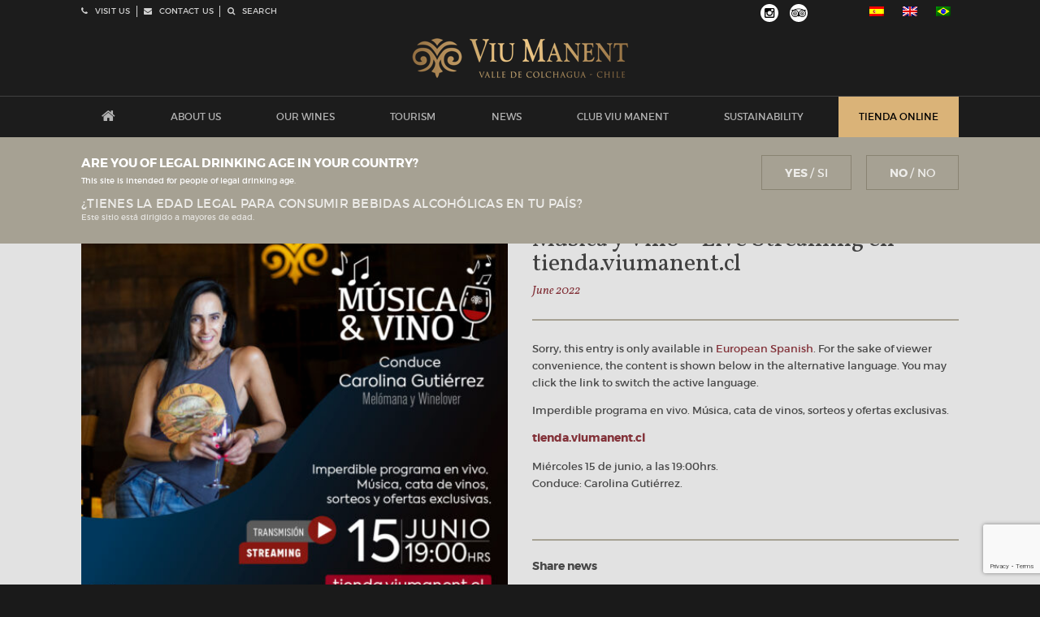

--- FILE ---
content_type: text/html; charset=UTF-8
request_url: https://viumanent.cl/en/musica-y-vino-live-streaming-en-tienda-viumanent-cl/
body_size: 9790
content:
<!DOCTYPE html>

<html lang="en-US">
<head>
	<meta charset="utf-8">
	<meta name="viewport" content="width=device-width, initial-scale=1">

	<link rel="profile" href="http://gmpg.org/xfn/11">
	<link rel="pingback" href="https://viumanent.cl/wp/xmlrpc.php">

	<meta name='robots' content='index, follow, max-image-preview:large, max-snippet:-1, max-video-preview:-1' />

	<!-- This site is optimized with the Yoast SEO plugin v17.9 - https://yoast.com/wordpress/plugins/seo/ -->
	<title>Música y Vino - Live Streaming en tienda.viumanent.cl - Viu Manent - Valle de Colchagua - Chile</title>
	<link rel="canonical" href="https://viumanent.cl/musica-y-vino-live-streaming-en-tienda-viumanent-cl/" />
	<meta property="og:locale" content="en_US" />
	<meta property="og:type" content="article" />
	<meta property="og:title" content="Música y Vino - Live Streaming en tienda.viumanent.cl - Viu Manent - Valle de Colchagua - Chile" />
	<meta property="og:description" content="Imperdible programa en vivo. Música, cata de vinos, sorteos y ofertas exclusivas. tienda.viumanent.cl  Miércoles 15 de junio, a las 19:00hrs. Conduce: Carolina Gutiérrez." />
	<meta property="og:url" content="https://viumanent.cl/musica-y-vino-live-streaming-en-tienda-viumanent-cl/" />
	<meta property="og:site_name" content="Viu Manent - Valle de Colchagua - Chile" />
	<meta property="article:publisher" content="https://www.facebook.com/VIUMANENTWINERY/" />
	<meta property="article:published_time" content="2022-06-09T18:39:56+00:00" />
	<meta property="article:modified_time" content="2022-06-09T18:45:44+00:00" />
	<meta property="og:image" content="https://viumanent.cl/wp/wp-content/uploads/2022/06/web.jpg" />
	<meta property="og:image:width" content="1080" />
	<meta property="og:image:height" content="1080" />
	<meta property="og:image:type" content="image/jpeg" />
	<meta name="twitter:card" content="summary" />
	<meta name="twitter:creator" content="@viumanentwinery" />
	<meta name="twitter:site" content="@viumanentwinery" />
	<meta name="twitter:label1" content="Written by" />
	<meta name="twitter:data1" content="Tannia Orellana" />
	<script type="application/ld+json" class="yoast-schema-graph">{"@context":"https://schema.org","@graph":[{"@type":"WebSite","@id":"https://viumanent.cl/#website","url":"https://viumanent.cl/","name":"Viu Manent - Valle de Colchagua - Chile","description":"Vi\u00f1a propiedad familiar del Valle de Colchagua","potentialAction":[{"@type":"SearchAction","target":{"@type":"EntryPoint","urlTemplate":"https://viumanent.cl/?s={search_term_string}"},"query-input":"required name=search_term_string"}],"inLanguage":"en-US"},{"@type":"ImageObject","@id":"https://viumanent.cl/musica-y-vino-live-streaming-en-tienda-viumanent-cl/#primaryimage","inLanguage":"en-US","url":"https://viumanent.cl/wp/wp-content/uploads/2022/06/web.jpg","contentUrl":"https://viumanent.cl/wp/wp-content/uploads/2022/06/web.jpg","width":1080,"height":1080},{"@type":"WebPage","@id":"https://viumanent.cl/musica-y-vino-live-streaming-en-tienda-viumanent-cl/#webpage","url":"https://viumanent.cl/musica-y-vino-live-streaming-en-tienda-viumanent-cl/","name":"M\u00fasica y Vino - Live Streaming en tienda.viumanent.cl - Viu Manent - Valle de Colchagua - Chile","isPartOf":{"@id":"https://viumanent.cl/#website"},"primaryImageOfPage":{"@id":"https://viumanent.cl/musica-y-vino-live-streaming-en-tienda-viumanent-cl/#primaryimage"},"datePublished":"2022-06-09T18:39:56+00:00","dateModified":"2022-06-09T18:45:44+00:00","author":{"@id":"https://viumanent.cl/#/schema/person/9e56a5e2d5ab1f8018888684c8960fbe"},"breadcrumb":{"@id":"https://viumanent.cl/musica-y-vino-live-streaming-en-tienda-viumanent-cl/#breadcrumb"},"inLanguage":"en-US","potentialAction":[{"@type":"ReadAction","target":["https://viumanent.cl/musica-y-vino-live-streaming-en-tienda-viumanent-cl/"]}]},{"@type":"BreadcrumbList","@id":"https://viumanent.cl/musica-y-vino-live-streaming-en-tienda-viumanent-cl/#breadcrumb","itemListElement":[{"@type":"ListItem","position":1,"name":"Portada","item":"https://viumanent.cl/"},{"@type":"ListItem","position":2,"name":"M\u00fasica y Vino &#8211; Live Streaming en tienda.viumanent.cl"}]},{"@type":"Person","@id":"https://viumanent.cl/#/schema/person/9e56a5e2d5ab1f8018888684c8960fbe","name":"Tannia Orellana","image":{"@type":"ImageObject","@id":"https://viumanent.cl/#personlogo","inLanguage":"en-US","url":"https://secure.gravatar.com/avatar/5fba36071548809d52fd42e24804eb29?s=96&d=mm&r=g","contentUrl":"https://secure.gravatar.com/avatar/5fba36071548809d52fd42e24804eb29?s=96&d=mm&r=g","caption":"Tannia Orellana"}}]}</script>
	<!-- / Yoast SEO plugin. -->


<link rel='dns-prefetch' href='//platform.twitter.com' />
<link rel='dns-prefetch' href='//www.google.com' />
<link rel='dns-prefetch' href='//fonts.googleapis.com' />
<link rel='dns-prefetch' href='//maxcdn.bootstrapcdn.com' />
<link rel='dns-prefetch' href='//s.w.org' />
<link rel="alternate" type="application/rss+xml" title="Viu Manent - Valle de Colchagua - Chile &raquo; Feed" href="https://viumanent.cl/en/feed/" />
<link rel="alternate" type="application/rss+xml" title="Viu Manent - Valle de Colchagua - Chile &raquo; Comments Feed" href="https://viumanent.cl/en/comments/feed/" />
<link rel="alternate" type="application/rss+xml" title="Viu Manent - Valle de Colchagua - Chile &raquo; Música y Vino &#8211; Live Streaming en tienda.viumanent.cl Comments Feed" href="https://viumanent.cl/en/musica-y-vino-live-streaming-en-tienda-viumanent-cl/feed/" />
<link rel='stylesheet' id='sb_instagram_styles-css'  href='https://viumanent.cl/wp/wp-content/plugins/instagram-feed-pro/css/sb-instagram.min.css?ver=5.1.2' type='text/css' media='all' />
<link rel='stylesheet' id='wp-block-library-css'  href='https://viumanent.cl/wp/wp-includes/css/dist/block-library/style.min.css?ver=5.7.14' type='text/css' media='all' />
<link rel='stylesheet' id='contact-form-7-css'  href='https://viumanent.cl/wp/wp-content/plugins/contact-form-7/includes/css/styles.css?ver=5.5.3' type='text/css' media='all' />
<link rel='stylesheet' id='viumanent-fonts-css'  href='https://fonts.googleapis.com/css?family=PT+Serif%7CVollkorn%3A400%2C400i%2C700&#038;ver=1.0.0' type='text/css' media='all' />
<link rel='stylesheet' id='viumanent-style-css'  href='https://viumanent.cl/wp/wp-content/themes/viumanent-development/assets/stylesheets/application.min.css?ver=1.0.0' type='text/css' media='all' />
<link rel='stylesheet' id='portable-style-css'  href='https://viumanent.cl/wp/wp-content/themes/viumanent-development/assets/stylesheets/portable.css?ver=1.0.0' type='text/css' media='all' />
<link rel='stylesheet' id='viumanent-fontawesome-css'  href='https://maxcdn.bootstrapcdn.com/font-awesome/4.6.2/css/font-awesome.min.css?ver=4.6.2' type='text/css' media='all' />
<style type="text/css">
.qtranxs_flag_es {background-image: url(http://viumanent.cl/wp/wp-content/plugins/qtranslate-x/flags/es.png); background-repeat: no-repeat;}
.qtranxs_flag_en {background-image: url(http://viumanent.cl/wp/wp-content/plugins/qtranslate-x/flags/gb.png); background-repeat: no-repeat;}
.qtranxs_flag_pt {background-image: url(http://viumanent.cl/wp/wp-content/plugins/qtranslate-x/flags/pt.png); background-repeat: no-repeat;}
</style>
<link hreflang="es" href="https://viumanent.cl/es/musica-y-vino-live-streaming-en-tienda-viumanent-cl/" rel="alternate" />
<link hreflang="en" href="https://viumanent.cl/en/musica-y-vino-live-streaming-en-tienda-viumanent-cl/" rel="alternate" />
<link hreflang="pt" href="https://viumanent.cl/pt/musica-y-vino-live-streaming-en-tienda-viumanent-cl/" rel="alternate" />
<link hreflang="x-default" href="https://viumanent.cl/musica-y-vino-live-streaming-en-tienda-viumanent-cl/" rel="alternate" />
<meta name="generator" content="qTranslate-X 3.4.6.8" />
		<style type="text/css" id="wp-custom-css">
			#btnSmallReserva, #btnReserva{
	display:none !important;
}		</style>
		
	<script>
		var page 			= '';
		var wsUrl 		= 'https://viumanent.cl/en/web-services/';
		var mi_idioma = 'en';

		var stringTranslate = {
			verComunicado: "See Press Release"
		}

		var mobile = false;	</script>

    
    <!-- Global site tag (gtag.js) - Google Analytics -->
<!-- <script async src="https://www.googletagmanager.com/gtag/js?id=UA-8518878-23"></script>
<script>
  window.dataLayer = window.dataLayer || [];
  function gtag(){dataLayer.push(arguments);}
  gtag('js', new Date());

  gtag('config', 'UA-8518878-23');
</script>
	 -->
<!-- Google Tag Manager -->
<script>(function(w,d,s,l,i){w[l]=w[l]||[];w[l].push({'gtm.start':
new Date().getTime(),event:'gtm.js'});var f=d.getElementsByTagName(s)[0],
j=d.createElement(s),dl=l!='dataLayer'?'&l='+l:'';j.async=true;j.src=
'https://www.googletagmanager.com/gtm.js?id='+i+dl;f.parentNode.insertBefore(j,f);
})(window,document,'script','dataLayer','GTM-N4VLXB7');</script>
<!-- End Google Tag Manager -->
	
<!-- Google tag (gtag.js) -->
<script async src="https://www.googletagmanager.com/gtag/js?id=G-PBKCY6STKE"></script>
<script>
  window.dataLayer = window.dataLayer || [];
  function gtag(){dataLayer.push(arguments);}
  gtag('js', new Date());

  gtag('config', 'G-PBKCY6STKE');
</script>
    
</head>

<body class="post-template-default single single-post postid-36826 single-format-standard group-blog">
			<script>
		  window.fbAsyncInit = function() {
		    FB.init({
		      appId      : '624333661110443',
		      xfbml      : true,
		      version    : 'v2.8'
		    });
		    FB.AppEvents.logPageView();
		  };

		  (function(d, s, id){
		     var js, fjs = d.getElementsByTagName(s)[0];
		     if (d.getElementById(id)) {return;}
		     js = d.createElement(s); js.id = id;
		     js.src = "//connect.facebook.net/en_US/sdk.js";
		     fjs.parentNode.insertBefore(js, fjs);
		   }(document, 'script', 'facebook-jssdk'));
		</script>
  
	<div class="Preloader js-preloader">
		<span class="Preloader__icon animated infinite fadeIn">Loading.....</span>
	</div>
	<div class="hidden js-data-lang">
		
<ul class="language-chooser language-chooser-text qtranxs_language_chooser" id="qtranslate-chooser">
<li class="lang-es"><a href="https://viumanent.cl/es/musica-y-vino-live-streaming-en-tienda-viumanent-cl/" hreflang="es" title="Español (es)" class="qtranxs_text qtranxs_text_es"><span>Español</span></a></li>
<li class="lang-en active"><a href="https://viumanent.cl/en/musica-y-vino-live-streaming-en-tienda-viumanent-cl/" hreflang="en" title="English (en)" class="qtranxs_text qtranxs_text_en"><span>English</span></a></li>
<li class="lang-pt"><a href="https://viumanent.cl/pt/musica-y-vino-live-streaming-en-tienda-viumanent-cl/" hreflang="pt" title="Português (pt)" class="qtranxs_text qtranxs_text_pt"><span>Português</span></a></li>
</ul><div class="qtranxs_widget_end"></div>
	</div>

	<div id="page" class="site">
		<header id="masthead" class="header site__header js-header" role="banner">

			<div class="header__viumanent">
				<div class="container">

					<div class="header__topbar">
						<div class="row">
							<div class="col-xs-6">
								<ul class="menu text-left">
									<li class="topbar__item">
										<a href="tel:+56228403181">
											<span class="topbar__icon fa fa-phone"></span>
											<span class="topbar__text">Visit us</span>
										</a>
									</li>

									<li class="topbar__item">
										<a href="https://viumanent.cl/en/contactanos/">
											<span class="topbar__icon fa fa-envelope"></span>
											<span class="topbar__text">Contact Us</span>
										</a>
									</li>
									
									
									<li class="topbar__item">
										<a href="https://viumanent.cl/en/busqueda">
											<span class="topbar__icon fa fa-search"></span>
											<span class="topbar__text">Search</span>
										</a>
									</li>

								</ul>
							</div>

							<div class="col-xs-6">
								<ul class="menu text-right">
									<li class="new-icon">
										<a href="https://www.instagram.com/viumanentwinery/" target="_blank">
											<i class="fa fa-instagram"></i>
										</a>
									</li>
									<li class="new-icon">
										<a href="https://www.tripadvisor.cl/Restaurant_Review-g303682-d2433423-Reviews-Rayuela_Wine_Grill_at_Vina_Viu_Manent-Santa_Cruz_O_Higgins_Region.html" target="_blank">
											<i class="fa fa-tripadvisor"></i>
										</a>
									</li>
									<li class="topbar__item"></li>
									<li class="SelectLang topbar__item">
										
<ul class="language-chooser language-chooser-image qtranxs_language_chooser" id="qtranslate-chooser">
<li class="lang-es"><a href="https://viumanent.cl/es/musica-y-vino-live-streaming-en-tienda-viumanent-cl/" hreflang="es" title="Español (es)" class="qtranxs_image qtranxs_image_es"><img src="https://viumanent.cl/wp/wp-content/plugins/qtranslate-x/flags/es.png" alt="Español (es)" /><span style="display:none">Español</span></a></li>
<li class="lang-en active"><a href="https://viumanent.cl/en/musica-y-vino-live-streaming-en-tienda-viumanent-cl/" hreflang="en" title="English (en)" class="qtranxs_image qtranxs_image_en"><img src="https://viumanent.cl/wp/wp-content/plugins/qtranslate-x/flags/gb.png" alt="English (en)" /><span style="display:none">English</span></a></li>
<li class="lang-pt"><a href="https://viumanent.cl/pt/musica-y-vino-live-streaming-en-tienda-viumanent-cl/" hreflang="pt" title="Português (pt)" class="qtranxs_image qtranxs_image_pt"><img src="https://viumanent.cl/wp/wp-content/plugins/qtranslate-x/flags/br.png" alt="Português (pt)" /><span style="display:none">Português</span></a></li>
</ul><div class="qtranxs_widget_end"></div>
																			</li>
								</ul>
							</div>
						</div>
					</div><!-- .header__topbar -->

					<div class="header__branding">
						<div class="row">
							<div class="col-xs-9 col-md-12">
								<p class="header__title">
									<a class="header__logo" href="https://viumanent.cl/en/" rel="home">Viu Manent &#8211; Valle de Colchagua &#8211; Chile</a>
								</p>
							</div>

							<div class="col-xs-3 col-md-12 text-right">
								<button class="NavToggle js-toggle-menu" type="button">
									<span class="NavToggle__icon fa fa-bars"></span>
								</button>
							</div>
						</div>
					</div><!-- .header__branding -->

				</div><!-- .container -->
			</div><!-- .header__viumanent -->

			<div class="js-navigation-anchor"></div>
			<nav class="header__navigation js-navigation" role="navigation">
				<div class="container"><ul id="menu-principal" class="navigation__list menu js-menu-primary"><li id="menu-item-22665" class="menu-home menu-item menu-item-type-post_type menu-item-object-page menu-item-home menu-item-22665"><a href="https://viumanent.cl/en/"><span class="navigation__text"><span class="fa fa-home"></span></span></a></li>
<li id="menu-item-840" class="menu-item menu-item-type-post_type menu-item-object-page menu-item-840"><a href="https://viumanent.cl/en/quienes-somos/"><span class="navigation__text">About Us</span></a></li>
<li id="menu-item-841" class="menu-item menu-item-type-post_type menu-item-object-page menu-item-841"><a href="https://viumanent.cl/en/our-wines/"><span class="navigation__text">Our Wines</span></a></li>
<li id="menu-item-843" class="menu-item menu-item-type-post_type menu-item-object-page menu-item-843"><a href="https://viumanent.cl/en/visitenos/"><span class="navigation__text">Tourism</span></a></li>
<li id="menu-item-22664" class="menu-icono menu-item menu-item-type-post_type menu-item-object-page menu-item-home menu-item-22664"><a href="https://viumanent.cl/en/"><span class="navigation__text">Viu Manent</span></a></li>
<li id="menu-item-1105" class="menu-item menu-item-type-post_type menu-item-object-page menu-item-1105"><a href="https://viumanent.cl/en/noticias/"><span class="navigation__text">News</span></a></li>
<li id="menu-item-1106" class="menu-item menu-item-type-post_type menu-item-object-page menu-item-1106"><a href="https://viumanent.cl/en/club-viu-manent/"><span class="navigation__text">Club Viu Manent</span></a></li>
<li id="menu-item-842" class="menu-item menu-item-type-post_type menu-item-object-page menu-item-842"><a href="https://viumanent.cl/en/sustentabilidad/"><span class="navigation__text">Sustainability</span></a></li>
<li id="menu-item-34091" class="menu-item menu-item-type-custom menu-item-object-custom menu-item-34091"><a target="_blank" rel="noopener" href="https://tienda.viumanent.cl"><span class="navigation__text">Tienda Online</span></a></li>
</ul></div><div id="bigmenu" class="bigmenu js-bigmenu">
	<div class="container-fluid">
		<div class="row">
			<div class="col-md-3">
				<ul id="targetSideMenu" class="bigmenu__list bigmenu__list--pages">
					
				</ul>
			</div>

			<div class="col-md-9">
				<div id="targetSliderMenu" class="row">
					
				</div>
			</div>
		</div>
	</div>
</div><!-- .bigmenu -->

<div class="bigmenu__data hidden">
	<div data-menu="1">
		<div class="item"><p class="data__global"><a href="https://viumanent.cl/en/quienes-somos/">About Us</a></p><p class="data__page"><a href="https://viumanent.cl/en/quienes-somos/#historia">History</a></p><a class="data__image" href="https://viumanent.cl/wp/wp-content/uploads/2025/10/jose-miguel-viu-bottini-retrato-ok-500x483.jpg"></a><p class="data__hijos"><a href="https://viumanent.cl/en/quienes-somos/historia/#grandes-hitos">Great Millestones</a></p><p class="data__hijos"><a href="https://viumanent.cl/en/quienes-somos/historia/#filosofia">Philosophy</a></p><p class="data__hijos"><a href="https://viumanent.cl/en/quienes-somos/historia/#nuestro-equipo">Our Team</a></p></div><div class="item"><p class="data__global"><a href="https://viumanent.cl/en/quienes-somos/">About Us</a></p><p class="data__page"><a href="https://viumanent.cl/en/quienes-somos/#vinedos">Our Vineyards</a></p><a class="data__image" href="https://viumanent.cl/wp/wp-content/uploads/2020/01/dji-0069-500x281.jpg"></a><p class="data__hijos"><a href="https://viumanent.cl/en/quienes-somos/vinedos/#san-carlos-de-cunaco">San Carlos de Cunaco</a></p><p class="data__hijos"><a href="https://viumanent.cl/en/quienes-somos/vinedos/#la-capilla">La Capilla</a></p><p class="data__hijos"><a href="https://viumanent.cl/en/quienes-somos/vinedos/#el-olivar">El Olivar</a></p></div><div class="item"><p class="data__global"><a href="https://viumanent.cl/en/quienes-somos/">About Us</a></p><p class="data__page"><a href="https://viumanent.cl/en/quienes-somos/#valle-de-colchagua">Colchagua Valley</a></p><a class="data__image" href="https://viumanent.cl/wp/wp-content/uploads/2020/01/valle-de-colchagua-id120-mpo4d9lx2rfyj1blffmp5ydhite11j2xx55q0g3zcg-500x264.jpg"></a><p class="data__hijos"><a href="https://viumanent.cl/en/quienes-somos/valle-de-colchagua/#valle-de-colchagua">Colchagua Valley</a></p><p class="data__hijos"><a href="https://viumanent.cl/en/quienes-somos/valle-de-colchagua/#chile">Chile</a></p></div><div class="item"><p class="data__global"><a href="https://viumanent.cl/en/quienes-somos/">About Us</a></p><p class="data__page"><a href="https://viumanent.cl/en/quienes-somos/#reportes-de-vendimia">Harvest Reports</a></p><a class="data__image" href="https://viumanent.cl/wp/wp-content/uploads/2020/01/vendimia-500x500.jpg"></a><p class="data__excerpt">We are happy to share our recent vintage reports. Use the attached selector to access each vintage.</p></div>	</div>

	<div data-menu="2">
		<div class="item"><p class="data__global"><a href="https://viumanent.cl/en/our-wines/">Our Wines</a></p><p class="data__page"><a href="https://viumanent.cl/en/our-wines/#iconos">Icon</a></p><a class="data__image" href="https://viumanent.cl/wp/wp-content/uploads/2024/05/cmn-5467-copia-web-500x333.jpg"></a><p class="data__hijos"><a href="https://viumanent.cl/en/our-wines/iconos/#viu-1">Viu 1</a></p></div><div class="item"><p class="data__global"><a href="https://viumanent.cl/en/our-wines/">Our Wines</a></p><p class="data__page"><a href="https://viumanent.cl/en/our-wines/#viu-manent">Viu Manent</a></p><a class="data__image" href="https://viumanent.cl/wp/wp-content/uploads/2025/07/sv-433x500.jpg"></a><p class="data__hijos"><a href="https://viumanent.cl/en/our-wines/viu-manent/#single-vineyard">Single Vineyard</a></p><p class="data__hijos"><a href="https://viumanent.cl/en/our-wines/viu-manent/#tiny-trials">Tiny Trials</a></p><p class="data__hijos"><a href="https://viumanent.cl/en/our-wines/viu-manent/#red-blend">Red Blend</a></p><p class="data__hijos"><a href="https://viumanent.cl/en/our-wines/viu-manent/#gran-reserva">Gran Reserva</a></p><p class="data__hijos"><a href="https://viumanent.cl/en/our-wines/viu-manent/#viu-manent-reserva">Viu Manent Reserva</a></p></div><div class="item"><p class="data__global"><a href="https://viumanent.cl/en/our-wines/">Our Wines</a></p><p class="data__page"><a href="https://viumanent.cl/en/our-wines/#vinos-de-lujo">luxury wines</a></p><a class="data__image" href="https://viumanent.cl/wp/wp-content/uploads/2025/07/cmn-0577-web-1024x682-1-500x333.jpg"></a><p class="data__hijos"><a href="https://viumanent.cl/en/our-wines/vinos-de-lujo/#el-incidente">El Incidente</a></p><p class="data__hijos"><a href="https://viumanent.cl/en/our-wines/vinos-de-lujo/#viu-infinito">Viu Infinito</a></p></div><div class="item"><p class="data__global"><a href="https://viumanent.cl/en/our-wines/">Our Wines</a></p><p class="data__page"><a href="https://viumanent.cl/en/our-wines/#vibo">ViBo</a></p><a class="data__image" href="https://viumanent.cl/wp/wp-content/uploads/2016/05/VIBO-PAGE-433x500.jpg"></a><p class="data__hijos"><a href="https://viumanent.cl/en/our-wines/vibo/#vinedo-centenario">Viñedo Centenario</a></p><p class="data__hijos"><a href="https://viumanent.cl/en/our-wines/vibo/#punta-del-viento">Punta del Viento</a></p><p class="data__hijos"><a href="https://viumanent.cl/en/our-wines/vibo/#limited-edition">Limited Edition</a></p></div><div class="item"><p class="data__global"><a href="https://viumanent.cl/en/our-wines/">Our Wines</a></p><p class="data__page"><a href="https://viumanent.cl/en/our-wines/#super-premium">Super Premium</a></p><a class="data__image" href="https://viumanent.cl/wp/wp-content/uploads/2024/05/cmn-8645-web-370x500.jpg"></a><p class="data__hijos"><a href="https://viumanent.cl/en/our-wines/super-premium/#single-vineyard">Single Vineyard</a></p><p class="data__hijos"><a href="https://viumanent.cl/en/our-wines/super-premium/#tiny-trials">Tiny Trials</a></p><p class="data__hijos"><a href="https://viumanent.cl/en/our-wines/super-premium/#vinedo-centenario">Viñedo Centenario</a></p><p class="data__hijos"><a href="https://viumanent.cl/en/our-wines/super-premium/#punta-del-viento">Punta del Viento</a></p><p class="data__hijos"><a href="https://viumanent.cl/en/our-wines/super-premium/#limited-edition">Limited Edition</a></p></div><div class="item"><p class="data__global"><a href="https://viumanent.cl/en/our-wines/">Our Wines</a></p><p class="data__page"><a href="https://viumanent.cl/en/our-wines/#gran-reserva">Gran reserva</a></p><a class="data__image" href="https://viumanent.cl/wp/wp-content/uploads/2025/07/cmn-0385-copia-web-992x1024-1-484x500.jpg"></a><p class="data__hijos"><a href="https://viumanent.cl/en/our-wines/gran-reserva/#gran-reserva">Gran Reserva</a></p><p class="data__hijos"><a href="https://viumanent.cl/en/our-wines/gran-reserva/#red-blend">Red Blend</a></p></div><div class="item"><p class="data__global"><a href="https://viumanent.cl/en/our-wines/">Our Wines</a></p><p class="data__page"><a href="https://viumanent.cl/en/our-wines/#secreto">Secreto</a></p><a class="data__image" href="https://viumanent.cl/wp/wp-content/uploads/2024/04/3900ajuste-1-secret-333x500.jpg"></a><p class="data__excerpt">Secreto is a line of modern and fresh style wines. Each Secreto wine, while expressing the characteristics of its main variety, always keeps the...</p></div><div class="item"><p class="data__global"><a href="https://viumanent.cl/en/our-wines/">Our Wines</a></p><p class="data__page"><a href="https://viumanent.cl/en/our-wines/#vinos-de-sobremesa">Vinos de Sobremesa</a></p><a class="data__image" href="https://viumanent.cl/wp/wp-content/uploads/2020/09/collection-malportado-1-444x500.jpg"></a><p class="data__hijos"><a href="https://viumanent.cl/en/our-wines/vinos-de-sobremesa/#malportado">Malportado</a></p></div><div class="item"><p class="data__global"><a href="https://viumanent.cl/en/our-wines/">Our Wines</a></p><p class="data__page"><a href="https://viumanent.cl/en/our-wines/#reserva">Reserva</a></p><a class="data__image" href="https://viumanent.cl/wp/wp-content/uploads/2024/04/12-web-500x334.jpg"></a><p class="data__hijos"><a href="https://viumanent.cl/en/our-wines/reserva/#viu-manent-reserva">Viu Manent Reserva</a></p></div><div class="item"><p class="data__global"><a href="https://viumanent.cl/en/our-wines/">Our Wines</a></p><p class="data__page"><a href="https://viumanent.cl/en/our-wines/#specialties">SPECIALTIES</a></p><a class="data__image" href="https://viumanent.cl/wp/wp-content/uploads/2024/04/cmn-5678-web-333x500.jpg"></a><p class="data__hijos"><a href="https://viumanent.cl/en/our-wines/specialties/#malportado">Malportado</a></p></div><div class="item"><p class="data__global"><a href="https://viumanent.cl/en/our-wines/">Our Wines</a></p><p class="data__page"><a href="https://viumanent.cl/en/our-wines/#rayuela">Rayuela</a></p><a class="data__image" href="https://viumanent.cl/wp/wp-content/uploads/2016/05/rayuela-page-886x1024-433x500.jpg"></a><p class="data__hijos"><a href="https://viumanent.cl/en/our-wines/rayuela/#rayuela-winemakers-selection">Winemaker's Selection</a></p><p class="data__hijos"><a href="https://viumanent.cl/en/our-wines/rayuela/#rayuela-gran-reserva">Rayuela Gran Reserva</a></p><p class="data__hijos"><a href="https://viumanent.cl/en/our-wines/rayuela/#rayuela-reserva">Rayuela Reserva</a></p></div>	</div>

	<div data-menu="3">
		<div class="item"><p class="data__global"><a href="https://viumanent.cl/en/visitenos/">Tourism</a></p><p class="data__page"><a href="https://viumanent.cl/en/visitenos/#vibo-wine-lode">Vibo Wine Lodge</a></p><a class="data__image" href="https://viumanent.cl/wp/wp-content/uploads/2025/07/vibo-1-334x500.jpg"></a><p class="data__excerpt">Sorry, this entry is only available in European Spanish. For the sake of viewer convenience, the content is shown below...</p></div><div class="item"><p class="data__global"><a href="https://viumanent.cl/en/visitenos/">Tourism</a></p><p class="data__page"><a href="https://viumanent.cl/en/visitenos/#rayuela-wine-grill">Rayuela Restaurant</a></p><a class="data__image" href="https://viumanent.cl/wp/wp-content/uploads/2021/03/img-3379-326x500.jpg"></a><p class="data__excerpt">With a panoramic view of the vineyards, the equestrian club, and the hills of Apalta, Rayuela Wine &amp; Grill is...</p></div><div class="item"><p class="data__global"><a href="https://viumanent.cl/en/visitenos/">Tourism</a></p><p class="data__page"><a href="https://viumanent.cl/en/visitenos/#tour-degustacion">Tours</a></p><a class="data__image" href="https://viumanent.cl/wp/wp-content/uploads/2021/08/tour-carruaje-2-500x313.jpg"></a><p class="data__hijos"><a href="https://viumanent.cl/en/visitenos/tour-degustacion/#tour-en-carruaje">Horseback Carriage Tour</a></p><p class="data__hijos"><a href="https://viumanent.cl/en/visitenos/tour-degustacion/#tour-iconos">Tour Vinos de Lujo</a></p><p class="data__hijos"><a href="https://viumanent.cl/en/visitenos/tour-degustacion/#private-icons-tour">Tour Icono &#8211; Private Experience</a></p><p class="data__hijos"><a href="https://viumanent.cl/en/visitenos/tour-degustacion/#tour-con-almuerzo">E.bike Tour</a></p><p class="data__hijos"><a href="https://viumanent.cl/en/visitenos/tour-degustacion/#tour-caminata-por-los-vinedos">A Walk through the Vineyards</a></p><p class="data__hijos"><a href="https://viumanent.cl/en/visitenos/tour-degustacion/#bicicleta-y-picnic-en-el-campo">Bike &#038; Picnic in the fields</a></p><p class="data__hijos"><a href="https://viumanent.cl/en/visitenos/tour-degustacion/#tour-atardecer">Sunset Tour</a></p><p class="data__hijos"><a href="https://viumanent.cl/en/visitenos/tour-degustacion/#grandes-verticales-el-incidente-y-viu-1">Great Vertical Tastings: El Incidente and Viu 1</a></p></div><div class="item"><p class="data__global"><a href="https://viumanent.cl/en/visitenos/">Tourism</a></p><p class="data__page"><a href="https://viumanent.cl/en/visitenos/#degustaciones">Tastings</a></p><a class="data__image" href="https://viumanent.cl/wp/wp-content/uploads/2019/01/cf137182-500x500.jpg"></a><p class="data__hijos"><a href="https://viumanent.cl/en/visitenos/degustaciones/#experiencia-secreto">Secret Experience</a></p><p class="data__hijos"><a href="https://viumanent.cl/en/visitenos/degustaciones/#degustacion-de-vinos">Classic wine tasting</a></p><p class="data__hijos"><a href="https://viumanent.cl/en/visitenos/degustaciones/#degustacao-vinhos-icones">Degustación Vinos Íconos</a></p><p class="data__hijos"><a href="https://viumanent.cl/en/visitenos/degustaciones/#degustacion-vinos-de-lujo">Degustación Vinos de lujo</a></p></div><div class="item"><p class="data__global"><a href="https://viumanent.cl/en/visitenos/">Tourism</a></p><p class="data__page"><a href="https://viumanent.cl/en/visitenos/#actividades">Activities</a></p><a class="data__image" href="https://viumanent.cl/wp/wp-content/uploads/2021/08/img-3481-500x333.jpg"></a><p class="data__hijos"><a href="https://viumanent.cl/en/visitenos/actividades/#entender-el-vino">Wine and food harmony workshop</a></p><p class="data__hijos"><a href="https://viumanent.cl/en/visitenos/actividades/#club-ecuestre">Cabalgatas</a></p></div><div class="item"><p class="data__global"><a href="https://viumanent.cl/en/visitenos/">Tourism</a></p><p class="data__page"><a href="https://viumanent.cl/en/visitenos/#gastronomia">Gastronomy</a></p><a class="data__image" href="https://viumanent.cl/wp/wp-content/uploads/2021/08/web3-408x500.jpg"></a><p class="data__hijos"><a href="https://viumanent.cl/en/visitenos/gastronomia/#restaurante-rayuela-wine-grill">Restaurant Rayuela Wine &#038; Grill</a></p><p class="data__hijos"><a href="https://viumanent.cl/en/visitenos/gastronomia/#cafe-de-la-vina">Winery Cafe</a></p><p class="data__hijos"><a href="https://viumanent.cl/en/visitenos/gastronomia/#picnic-del-cafe">Picnic del Café</a></p><p class="data__hijos"><a href="https://viumanent.cl/en/visitenos/gastronomia/#food-wine-studio">Food &#038; Wine Studio at Viu Manent</a></p></div><div class="item"><p class="data__global"><a href="https://viumanent.cl/en/visitenos/">Tourism</a></p><p class="data__page"><a href="https://viumanent.cl/en/visitenos/#tiendas">Shops</a></p><a class="data__image" href="https://viumanent.cl/wp/wp-content/uploads/2021/08/tienda-viu-manent-500x333.jpg"></a><p class="data__hijos"><a href="https://viumanent.cl/en/visitenos/tiendas/#tienda-de-vinos">Wine Shop</a></p><p class="data__hijos"><a href="https://viumanent.cl/en/visitenos/tiendas/#emporio">Emporium Handcraft</a></p></div><div class="item"><p class="data__global"><a href="https://viumanent.cl/en/visitenos/">Tourism</a></p><p class="data__page"><a href="https://viumanent.cl/en/visitenos/#eventos-la-llaveria">Events in La Llavería</a></p><a class="data__image" href="https://viumanent.cl/wp/wp-content/uploads/2022/03/la-llaveria-386x500.jpg"></a><p class="data__hijos"><a href="https://viumanent.cl/en/visitenos/eventos-la-llaveria/#espacios-salones">Event &#038; Meeting Rooms</a></p></div>	</div>

	<div data-menu="4">
		<div class="item"><p class="data__global"><a href="https://viumanent.cl/en/noticias/">Viu Manent News</a></p><p class="data__page"><a href="https://viumanent.cl/en/noticias/#noticias">Breaking News</a></p><a class="data__image" href="https://viumanent.cl/wp/wp-content/uploads/2016/05/NOTICIAS-PAGE-500x219.jpg"></a><p class="data__excerpt">We share the main news, announcements and events of our Vineyard.</p></div><div class="item"><p class="data__global"><a href="https://viumanent.cl/en/noticias/">Viu Manent News</a></p><p class="data__page"><a href="https://viumanent.cl/en/noticias/#premios">Awards</a></p><a class="data__image" href="https://viumanent.cl/wp/wp-content/uploads/2016/06/premios-500x259.jpg"></a><p class="data__excerpt">Summary of the awards and recognitions obtained by magazines, critics and specialized competitions.</p></div><div class="item"><p class="data__global"><a href="https://viumanent.cl/en/noticias/">Viu Manent News</a></p><p class="data__page"><a href="https://viumanent.cl/en/noticias/#newsletter">Newsletter</a></p><a class="data__image" href="https://viumanent.cl/wp/wp-content/uploads/2016/06/newsletter-500x259.jpg"></a><p class="data__excerpt">Our press releases, newsletters and main news.</p></div><div class="item"><p class="data__global"><a href="https://viumanent.cl/en/noticias/">Viu Manent News</a></p><p class="data__page"><a href="https://viumanent.cl/en/noticias/#recortes-de-prensa">Press Clippings</a></p><a class="data__image" href="https://viumanent.cl/wp/wp-content/uploads/2016/06/recortes-prensa-500x259.jpg"></a><p class="data__excerpt">Viu Manent in the press. Main appearances in national and international media.</p></div>	</div>

	<div data-menu="5">
		<div class="item"><p class="data__global"><a href="https://viumanent.cl/en/club-viu-manent/">Club Viu Manent</a></p><p class="data__page"><a href="https://viumanent.cl/en/club-viu-manent/#el-club">Club Viu</a></p><a class="data__image" href="https://viumanent.cl/wp/wp-content/uploads/2024/07/banner-viumanentcl-2-500x500.jpg"></a><p class="data__excerpt">Join Us and Transform Every Glass into an Unforgettable Experience! What is Club Viu? Club Viu is a community that...</p></div><div class="item"><p class="data__global"><a href="https://viumanent.cl/en/club-viu-manent/">Club Viu Manent</a></p><p class="data__page"><a href="https://viumanent.cl/en/club-viu-manent/#eventos-beneficios">Events &#038; Benefits</a></p><a class="data__image" href="https://viumanent.cl/wp/wp-content/uploads/2016/06/eventos-beneficios-500x259.jpg"></a><p class="data__excerpt">Exclusive activities for members to enjoy the world of wine, gastronomy and esotericism. Check the billboard!</p></div><div class="item"><p class="data__global"><a href="https://viumanent.cl/en/club-viu-manent/">Club Viu Manent</a></p><p class="data__page"><a href="https://viumanent.cl/en/club-viu-manent/#videos">Videos</a></p><a class="data__image" href="https://viumanent.cl/wp/wp-content/uploads/2020/01/videos-500x280.jpg"></a><p class="data__excerpt">We share a selection of the best videos of our wines, the vineyard, national and international events. Check them out!</p></div><div class="item"><p class="data__global"><a href="https://viumanent.cl/en/club-viu-manent/">Club Viu Manent</a></p><p class="data__page"><a href="https://viumanent.cl/en/club-viu-manent/#fotos-sociales">Social Photos</a></p><a class="data__image" href="https://viumanent.cl/wp/wp-content/uploads/2020/01/gabriela-dallagnol-isabela-duarte-1-500x333.jpg"></a><p class="data__excerpt">We invite you to visit the photo galleries and social events of our Club Viu Manent.</p></div><div class="item"><p class="data__global"><a href="https://viumanent.cl/en/club-viu-manent/">Club Viu Manent</a></p><p class="data__page"><a href="https://viumanent.cl/en/club-viu-manent/#cocinando-con-viu">Cocinando con Viu</a></p><a class="data__image" href="https://viumanent.cl/wp/wp-content/uploads/2021/05/cocinandoconviu6-1024x523-copia-500x255.jpg"></a><p class="data__excerpt">Sorry, this entry is only available in European Spanish. For the sake of viewer convenience, the content is shown below...</p></div>	</div>

	<div data-menu="6">
		<div class="item"><p class="data__global"><a href="https://viumanent.cl/en/sustentabilidad/">Sustainability</a></p><p class="data__page"><a href="https://viumanent.cl/en/sustentabilidad/#certificacion-br">Certifications</a></p><a class="data__image" href="https://viumanent.cl/wp/wp-content/uploads/2022/06/viu-0442-copia-2-500x357.jpg"></a><p class="data__hijos"><a href="https://viumanent.cl/en/sustentabilidad/certificacion-br/#certificacao-brc">BCR Certification</a></p><p class="data__hijos"><a href="https://viumanent.cl/en/sustentabilidad/certificacion-br/#certificacion-vegana">Certificación Vegana</a></p></div><div class="item"><p class="data__global"><a href="https://viumanent.cl/en/sustentabilidad/">Sustainability</a></p><p class="data__page"><a href="https://viumanent.cl/en/sustentabilidad/#sostenibilidad">Sustainability</a></p><a class="data__image" href="https://viumanent.cl/wp/wp-content/uploads/2016/05/SOSTENIBILIDAD-PAGE-433x500.jpg"></a><p class="data__hijos"><a href="https://viumanent.cl/en/sustentabilidad/sostenibilidad/#politica-de-sostenibilidad">Sustainability Policies</a></p><p class="data__hijos"><a href="https://viumanent.cl/en/sustentabilidad/sostenibilidad/#codigo-de-sustentabilidad">Sustainability Code</a></p><p class="data__hijos"><a href="https://viumanent.cl/en/sustentabilidad/sostenibilidad/#responsabilidad-social">Social Responsibility</a></p><p class="data__hijos"><a href="https://viumanent.cl/en/sustentabilidad/sostenibilidad/#codigo-de-etica">Code of conduct and ethics 2024</a></p><p class="data__hijos"><a href="https://viumanent.cl/en/sustentabilidad/sostenibilidad/#consumo-responsable">Consumo Responsable</a></p></div><div class="item"><p class="data__global"><a href="https://viumanent.cl/en/sustentabilidad/">Sustainability</a></p><p class="data__page"><a href="https://viumanent.cl/en/sustentabilidad/#medio-ambiente">Environment</a></p><a class="data__image" href="https://viumanent.cl/wp/wp-content/uploads/2016/05/MEDIO-AMBIENTE-PAGE-433x500.jpg"></a><p class="data__hijos"><a href="https://viumanent.cl/en/sustentabilidad/medio-ambiente/#paneles-solares-fotovoltaicos">Photovoltaic Solar Energy</a></p><p class="data__hijos"><a href="https://viumanent.cl/en/sustentabilidad/medio-ambiente/#programa-de-biodiversidad">Biodiversity Program</a></p><p class="data__hijos"><a href="https://viumanent.cl/en/sustentabilidad/medio-ambiente/#acciones-ecologicas">Ecological Actions</a></p></div><div class="item"><p class="data__global"><a href="https://viumanent.cl/en/sustentabilidad/">Sustainability</a></p><p class="data__page"><a href="https://viumanent.cl/en/sustentabilidad/#medidas-preventivas-covid-19">PREVENTION MEASURES COVID-19</a></p><a class="data__image" href="https://viumanent.cl/wp/wp-content/uploads/2020/03/covid-2-433x500.jpg"></a><p class="data__hijos"><a href="https://viumanent.cl/en/sustentabilidad/medidas-preventivas-covid-19/#procedimiento-para-todos-los-colaboradores">Collaborators</a></p><p class="data__hijos"><a href="https://viumanent.cl/en/sustentabilidad/medidas-preventivas-covid-19/#procedimiento-en-bodega-san-carlos">Cellar</a></p><p class="data__hijos"><a href="https://viumanent.cl/en/sustentabilidad/medidas-preventivas-covid-19/#procedimiento-para-teletrabajo">Working from Home</a></p><p class="data__hijos"><a href="https://viumanent.cl/en/sustentabilidad/medidas-preventivas-covid-19/#procedimiento-para-turismo">Tourism</a></p></div>	</div>
</div>

							</nav><!-- .header__navigation -->

		</header><!-- .header -->

		<div id="content" class="content site__content">

	<div id="primary" class="content-area">
		<main id="main" class="site-main" role="main" style="background:#e2e2e2">

			<div class="container">
								<header class="noticias__header noticias__header--list">
					
					<p class="portada__titulo">
						<span class="vollkorn">Viu Manent</span> 
						Eventos &amp; Beneficios					</p>
				</header>

				<script>var galeria36826 = []</script>
<article class="noticia noticia--single animated fadeIn">
	<div class="row">
		<div class="col-sm-6">
							<figure class="noticia__image">
					<img class="lazy" src="https://viumanent.cl/wp/wp-content/themes/viumanent-development/assets/images/placeholder.jpg" data-original="https://viumanent.cl/wp/wp-content/uploads/2022/06/web-500x500.jpg" alt="">
				</figure>
						
						
		</div>

		<div class="col-sm-6">
			<header class="noticia__header">
				<h1 class="noticia__title vollkorn">Música y Vino &#8211; Live Streaming en tienda.viumanent.cl</a></h1>
				<span class="noticia__date vollkorn">June 2022</span>
			</header>

			<div class="noticia__contenido">
													<div class="noticia__texto">
						<p class="qtranxs-available-languages-message qtranxs-available-languages-message-en">Sorry, this entry is only available in <a href="https://viumanent.cl/es/musica-y-vino-live-streaming-en-tienda-viumanent-cl/" class="qtranxs-available-language-link qtranxs-available-language-link-es" title="Español">European Spanish</a>. For the sake of viewer convenience, the content is shown below in the alternative language. You may click the link to switch the active language.</p>
<p class="p1">Imperdible programa en vivo.<span class="Apple-converted-space"> </span>Música, cata de vinos,<span class="Apple-converted-space"> </span>sorteos y ofertas exclusivas.</p>
<p><a href="http://tienda.viumanent.cl"><strong>tienda.viumanent.cl</strong></a></p>
<p>Miércoles 15 de junio, a las 19:00hrs.<br />
Conduce: Carolina Gutiérrez.</p>
<p>&nbsp;</p>
					</div>
								
			</div>
		
					

			<footer class="noticia__social noticia__footer">
				<div class="SocialShare">
					<h4 class="SocialShare__title">Share news</h4>

					<button class="SocialShare__item facebook social__link js-share-facebook" data-href="https://viumanent.cl/en/musica-y-vino-live-streaming-en-tienda-viumanent-cl/">
            <span class="fa fa-facebook social__icon"></span>
          </button>

					<a class="SocialShare__item twitter social__link js-share-twitter" href="https://twitter.com/intent/tweet?text=M%C3%BAsica+y+Vino+%26%238211%3B+Live+Streaming+en+tienda.viumanent.cl&url=https%3A%2F%2Fviumanent.cl%2Fen%2Fmusica-y-vino-live-streaming-en-tienda-viumanent-cl%2F&via=viumanentwinery&lang=es">
						<span class="fa fa-twitter social__icon"></span>
					</a>
				</div>
			</footer>
		</div>
	</div>
</article>

				<!-- <section>
					<header>
						<h3>Related news</h3>
					</header>

					
				</section> -->
			</div>

		</main><!-- #main -->
	</div><!-- #primary -->


		</div><!-- .content -->

		<footer id="colophon" class="Footer site__footer" role="contentinfo">
			<div class="footer__container container-fluid">

				<div class="FooterActions row">
					
					

						
												
						
					<div class="FooterActions__family FooterActions__item col-xs-12 col-sm-12 col-md-12">
						<img src="https://viumanent.cl/wp/wp-content/themes/viumanent-development/assets/images/viumanent-since.png" alt="">
					</div>

					<div class="FooterActions__social col-xs-12 col-sm-12 col-md-12">


					</div>
				</div><!-- .FooterActions -->
				
				<div class="row">
					<div class="col-xs-12">
												<ul class="menu__social menu-horizontal">
							<li class="facebook"><a href="https://www.facebook.com/VIUMANENTWINERY/" target="_blank"><span class="fa fa-facebook"></span></a></li>
							<li class="instagram"><a href="https://www.instagram.com/viumanentwinery/" target="_blank"><span class="fa fa-instagram"></span></a></li>
							<li class="tripadvisor"><a href="https://www.tripadvisor.com.ar/Attraction_Review-g303682-d2534856-Reviews-Viu_Manent_Winery-Santa_Cruz_Colchagua_Valle_Central.html" target="_blank"><span class="icon-tripadvisor"></span></a></li>
							<li class="youtube"><a href="https://www.youtube.com/user/viumanentwinery/" target="_blank"><span class="fa fa-youtube"></span></a></li>
						</ul>
						
						<a href="https://confirmsubscription.com/h/r/CC687BD90449CE52" target="_blank" class="btn-subscribe">Subscribe to Our Newsletter</a>
						
					</div>
				</div>
				
				<div class="footer__info row">
					
					<div class="col-lg-3 col-md-3 col-sm-12 col-xs-12"></div>
					
					
					<div class="col-lg-7 col-md-7 col-sm-12 col-xs-12">
					
						<div class="row">
										<div class="col-lg-4 col-md-4 col-sm-12 col-xs-12">
						<h4>Tourism</h4>
						<a class="info__dato" href="https://goo.gl/maps/8ceNzsWoxoy">Carretera del Vino Km 37, <br>
Cunaco, VI Región, Chile.</a>
						Restaurant - Cafetería: <a class="info__dato" href="tel:+56228403180">+56 22 8403180</a>
						Tienda - Turismo: <a class="info__dato" href="tel:+56228403181">+56 22 8403181</a>
					</div>	
					<div class="col-lg-4 col-md-4 col-sm-12 col-xs-12">
						<h4>Winery</h4>
						<a class="info__dato" href="https://goo.gl/maps/8ceNzsWoxoy">Carretera del Vino Km 37, <br>
Cunaco, VI Región, Chile.</a>
						<a class="info__dato" href="tel:+56722858350">+56 72 2858350</a>
						<a class="info__dato" href="tel:+56722858751">+56 72 2858751</a>
					</div>
					<div class="col-lg-4 col-md-4 col-sm-12 col-xs-12">
						<h4>Commercial Office</h4>
						<a class="info__dato" href="https://goo.gl/maps/8ceNzsWoxoy">Antonio Varas 2740, <br>Ñuñoa, Santiago, Chile.</a>
						<a class="info__dato" href="tel:+56223790020">+56 2 23790020</a>
						<a class="info__dato" href="tel:+56223790439">+56 2 23790439</a>
					</div>
                            
                            <div class="col-lg-2 col-md-2 col-sm-12 col-xs-12"></div>
                        </div>
                        <div class="row">
					<div class="col-lg-12 col-md-12 col-sm-12 col-xs-12">
                       
					<span class="logo-trip-advisor footer"></span>	
					<span class="logo-chile footer"></span>
                    <span class="logo-wine-moderation"></span>    
				    <span class="logo-world-best-vineyard"></span>	
                    <span class="logo-certificado"></span>     
					</div>
							
						</div>
					</div>	
					
					<div class="col-lg-1 col-md-1 col-sm-12 col-xs-12"></div>
                    
					</div><!-- .footer__info -->
					
				
					<div class="row">
                    	<div class="col-xs-12 icons-footer"><img src="https://viumanent.cl/wp/wp-content/themes/viumanent-development/assets/images/icons-alcohol-footer.gif" width="120" height="auto" alt="Icons" /></div>
					</div>
                    
			  </div>

			</div><!-- .footer__container -->

			<button class="button--section button--up button--footer" type="button">
				<span class="fa fa-angle-up"></span>
			</button>
		</footer><!-- .footer -->

	</div><!-- .site -->

		  <script>
	  	var homeVerificaURL   = "https://viumanent.cl/en";
	  	var parserVerificaURL = "https://viumanent.cl/wp/wp-content/themes/viumanent-development/includes/verifica.php";
	  </script>

	  <div class="Legal js-legal-banner"   style="display: none">
			<div class="container">
				<div class="row">
					<div class="col-sm-8 col-md-7">
	        	<p class="Legal__title en">Are you of legal drinking age in your country?</p>
                <p class="parrafo-legal primera">This site is intended for people of legal drinking age.</p>
	        	<p class="Legal__title es">¿Tienes la edad legal para consumir bebidas alcohólicas en tu país?</p>
                <p class="parrafo-legal">Este sitio está dirigido a mayores de edad.</p>
					</div>

					<div class="col-sm-4 col-md-5 text-right">
	        	<a class="Legal__btn si js-legal-si" title="Yes / Si" >Yes <span>/ Si</span></a>
	        	<a class="Legal__btn js-legal-no" title="No / No" >No <span>/ No</span></a>
					</div>
				</div>
			</div>
		</div>
	

	<!-- Custom Feeds for Instagram JS -->
<script type="text/javascript">
var sbiajaxurl = "https://viumanent.cl/wp/wp-admin/admin-ajax.php";
</script>
<script type='text/javascript' src='https://viumanent.cl/wp/wp-includes/js/dist/vendor/wp-polyfill.min.js?ver=7.4.4' id='wp-polyfill-js'></script>
<script type='text/javascript' id='wp-polyfill-js-after'>
( 'fetch' in window ) || document.write( '<script src="https://viumanent.cl/wp/wp-includes/js/dist/vendor/wp-polyfill-fetch.min.js?ver=3.0.0"></scr' + 'ipt>' );( document.contains ) || document.write( '<script src="https://viumanent.cl/wp/wp-includes/js/dist/vendor/wp-polyfill-node-contains.min.js?ver=3.42.0"></scr' + 'ipt>' );( window.DOMRect ) || document.write( '<script src="https://viumanent.cl/wp/wp-includes/js/dist/vendor/wp-polyfill-dom-rect.min.js?ver=3.42.0"></scr' + 'ipt>' );( window.URL && window.URL.prototype && window.URLSearchParams ) || document.write( '<script src="https://viumanent.cl/wp/wp-includes/js/dist/vendor/wp-polyfill-url.min.js?ver=3.6.4"></scr' + 'ipt>' );( window.FormData && window.FormData.prototype.keys ) || document.write( '<script src="https://viumanent.cl/wp/wp-includes/js/dist/vendor/wp-polyfill-formdata.min.js?ver=3.0.12"></scr' + 'ipt>' );( Element.prototype.matches && Element.prototype.closest ) || document.write( '<script src="https://viumanent.cl/wp/wp-includes/js/dist/vendor/wp-polyfill-element-closest.min.js?ver=2.0.2"></scr' + 'ipt>' );( 'objectFit' in document.documentElement.style ) || document.write( '<script src="https://viumanent.cl/wp/wp-includes/js/dist/vendor/wp-polyfill-object-fit.min.js?ver=2.3.4"></scr' + 'ipt>' );
</script>
<script type='text/javascript' id='contact-form-7-js-extra'>
/* <![CDATA[ */
var wpcf7 = {"api":{"root":"https:\/\/viumanent.cl\/wp-json\/","namespace":"contact-form-7\/v1"}};
/* ]]> */
</script>
<script type='text/javascript' src='https://viumanent.cl/wp/wp-content/plugins/contact-form-7/includes/js/index.js?ver=5.5.3' id='contact-form-7-js'></script>
<script type='text/javascript' src='https://viumanent.cl/wp/wp-content/themes/viumanent-development/assets/javascripts/vendors.min.js?ver=1.0.0' id='viumanent-vendors-js'></script>
<script type='text/javascript' src='https://viumanent.cl/wp/wp-content/themes/viumanent-development/assets/javascripts/jquery.inview.js?ver=1.0.0' id='viumanent-inview-js'></script>
<script type='text/javascript' src='https://viumanent.cl/wp/wp-content/themes/viumanent-development/assets/javascripts/bootstrap-datepicker.js?ver=1.6.4' id='viumanent-datepicker-js'></script>
<script type='text/javascript' src='https://viumanent.cl/wp/wp-content/themes/viumanent-development/assets/javascripts/bootstrap-datepicker.es.min.js?ver=1.6.4' id='viumanent-datepicker-es-js'></script>
<script type='text/javascript' async src='https://platform.twitter.com/widgets.js?ver=5.7.14' id='viumanent-twitter-js'></script>
<script type='text/javascript' src='https://viumanent.cl/wp/wp-content/themes/viumanent-development/assets/javascripts/application_2.js?ver=1.0.0' id='viumanent-script-js'></script>
<script type='text/javascript' src='https://www.google.com/recaptcha/api.js?render=6LcDXbwUAAAAABLDXYK2H9wBHpZOnG_riQWqYmVH&#038;ver=3.0' id='google-recaptcha-js'></script>
<script type='text/javascript' id='wpcf7-recaptcha-js-extra'>
/* <![CDATA[ */
var wpcf7_recaptcha = {"sitekey":"6LcDXbwUAAAAABLDXYK2H9wBHpZOnG_riQWqYmVH","actions":{"homepage":"homepage","contactform":"contactform"}};
/* ]]> */
</script>
<script type='text/javascript' src='https://viumanent.cl/wp/wp-content/plugins/contact-form-7/modules/recaptcha/index.js?ver=5.5.3' id='wpcf7-recaptcha-js'></script>
 
<script>
      $('.js-reserva-btn').click(function() {
      ga('send', {
      hitType: 'event',
      eventCategory: 'Solicita Reserva',
      eventAction: 'solicita-reserva',
      eventLabel: 'Reserva solicitada para'
    });
  });
</script>
 
</body>
</html>


--- FILE ---
content_type: text/html; charset=utf-8
request_url: https://www.google.com/recaptcha/api2/anchor?ar=1&k=6LcDXbwUAAAAABLDXYK2H9wBHpZOnG_riQWqYmVH&co=aHR0cHM6Ly92aXVtYW5lbnQuY2w6NDQz&hl=en&v=PoyoqOPhxBO7pBk68S4YbpHZ&size=invisible&anchor-ms=20000&execute-ms=30000&cb=7dw7nc490i51
body_size: 48618
content:
<!DOCTYPE HTML><html dir="ltr" lang="en"><head><meta http-equiv="Content-Type" content="text/html; charset=UTF-8">
<meta http-equiv="X-UA-Compatible" content="IE=edge">
<title>reCAPTCHA</title>
<style type="text/css">
/* cyrillic-ext */
@font-face {
  font-family: 'Roboto';
  font-style: normal;
  font-weight: 400;
  font-stretch: 100%;
  src: url(//fonts.gstatic.com/s/roboto/v48/KFO7CnqEu92Fr1ME7kSn66aGLdTylUAMa3GUBHMdazTgWw.woff2) format('woff2');
  unicode-range: U+0460-052F, U+1C80-1C8A, U+20B4, U+2DE0-2DFF, U+A640-A69F, U+FE2E-FE2F;
}
/* cyrillic */
@font-face {
  font-family: 'Roboto';
  font-style: normal;
  font-weight: 400;
  font-stretch: 100%;
  src: url(//fonts.gstatic.com/s/roboto/v48/KFO7CnqEu92Fr1ME7kSn66aGLdTylUAMa3iUBHMdazTgWw.woff2) format('woff2');
  unicode-range: U+0301, U+0400-045F, U+0490-0491, U+04B0-04B1, U+2116;
}
/* greek-ext */
@font-face {
  font-family: 'Roboto';
  font-style: normal;
  font-weight: 400;
  font-stretch: 100%;
  src: url(//fonts.gstatic.com/s/roboto/v48/KFO7CnqEu92Fr1ME7kSn66aGLdTylUAMa3CUBHMdazTgWw.woff2) format('woff2');
  unicode-range: U+1F00-1FFF;
}
/* greek */
@font-face {
  font-family: 'Roboto';
  font-style: normal;
  font-weight: 400;
  font-stretch: 100%;
  src: url(//fonts.gstatic.com/s/roboto/v48/KFO7CnqEu92Fr1ME7kSn66aGLdTylUAMa3-UBHMdazTgWw.woff2) format('woff2');
  unicode-range: U+0370-0377, U+037A-037F, U+0384-038A, U+038C, U+038E-03A1, U+03A3-03FF;
}
/* math */
@font-face {
  font-family: 'Roboto';
  font-style: normal;
  font-weight: 400;
  font-stretch: 100%;
  src: url(//fonts.gstatic.com/s/roboto/v48/KFO7CnqEu92Fr1ME7kSn66aGLdTylUAMawCUBHMdazTgWw.woff2) format('woff2');
  unicode-range: U+0302-0303, U+0305, U+0307-0308, U+0310, U+0312, U+0315, U+031A, U+0326-0327, U+032C, U+032F-0330, U+0332-0333, U+0338, U+033A, U+0346, U+034D, U+0391-03A1, U+03A3-03A9, U+03B1-03C9, U+03D1, U+03D5-03D6, U+03F0-03F1, U+03F4-03F5, U+2016-2017, U+2034-2038, U+203C, U+2040, U+2043, U+2047, U+2050, U+2057, U+205F, U+2070-2071, U+2074-208E, U+2090-209C, U+20D0-20DC, U+20E1, U+20E5-20EF, U+2100-2112, U+2114-2115, U+2117-2121, U+2123-214F, U+2190, U+2192, U+2194-21AE, U+21B0-21E5, U+21F1-21F2, U+21F4-2211, U+2213-2214, U+2216-22FF, U+2308-230B, U+2310, U+2319, U+231C-2321, U+2336-237A, U+237C, U+2395, U+239B-23B7, U+23D0, U+23DC-23E1, U+2474-2475, U+25AF, U+25B3, U+25B7, U+25BD, U+25C1, U+25CA, U+25CC, U+25FB, U+266D-266F, U+27C0-27FF, U+2900-2AFF, U+2B0E-2B11, U+2B30-2B4C, U+2BFE, U+3030, U+FF5B, U+FF5D, U+1D400-1D7FF, U+1EE00-1EEFF;
}
/* symbols */
@font-face {
  font-family: 'Roboto';
  font-style: normal;
  font-weight: 400;
  font-stretch: 100%;
  src: url(//fonts.gstatic.com/s/roboto/v48/KFO7CnqEu92Fr1ME7kSn66aGLdTylUAMaxKUBHMdazTgWw.woff2) format('woff2');
  unicode-range: U+0001-000C, U+000E-001F, U+007F-009F, U+20DD-20E0, U+20E2-20E4, U+2150-218F, U+2190, U+2192, U+2194-2199, U+21AF, U+21E6-21F0, U+21F3, U+2218-2219, U+2299, U+22C4-22C6, U+2300-243F, U+2440-244A, U+2460-24FF, U+25A0-27BF, U+2800-28FF, U+2921-2922, U+2981, U+29BF, U+29EB, U+2B00-2BFF, U+4DC0-4DFF, U+FFF9-FFFB, U+10140-1018E, U+10190-1019C, U+101A0, U+101D0-101FD, U+102E0-102FB, U+10E60-10E7E, U+1D2C0-1D2D3, U+1D2E0-1D37F, U+1F000-1F0FF, U+1F100-1F1AD, U+1F1E6-1F1FF, U+1F30D-1F30F, U+1F315, U+1F31C, U+1F31E, U+1F320-1F32C, U+1F336, U+1F378, U+1F37D, U+1F382, U+1F393-1F39F, U+1F3A7-1F3A8, U+1F3AC-1F3AF, U+1F3C2, U+1F3C4-1F3C6, U+1F3CA-1F3CE, U+1F3D4-1F3E0, U+1F3ED, U+1F3F1-1F3F3, U+1F3F5-1F3F7, U+1F408, U+1F415, U+1F41F, U+1F426, U+1F43F, U+1F441-1F442, U+1F444, U+1F446-1F449, U+1F44C-1F44E, U+1F453, U+1F46A, U+1F47D, U+1F4A3, U+1F4B0, U+1F4B3, U+1F4B9, U+1F4BB, U+1F4BF, U+1F4C8-1F4CB, U+1F4D6, U+1F4DA, U+1F4DF, U+1F4E3-1F4E6, U+1F4EA-1F4ED, U+1F4F7, U+1F4F9-1F4FB, U+1F4FD-1F4FE, U+1F503, U+1F507-1F50B, U+1F50D, U+1F512-1F513, U+1F53E-1F54A, U+1F54F-1F5FA, U+1F610, U+1F650-1F67F, U+1F687, U+1F68D, U+1F691, U+1F694, U+1F698, U+1F6AD, U+1F6B2, U+1F6B9-1F6BA, U+1F6BC, U+1F6C6-1F6CF, U+1F6D3-1F6D7, U+1F6E0-1F6EA, U+1F6F0-1F6F3, U+1F6F7-1F6FC, U+1F700-1F7FF, U+1F800-1F80B, U+1F810-1F847, U+1F850-1F859, U+1F860-1F887, U+1F890-1F8AD, U+1F8B0-1F8BB, U+1F8C0-1F8C1, U+1F900-1F90B, U+1F93B, U+1F946, U+1F984, U+1F996, U+1F9E9, U+1FA00-1FA6F, U+1FA70-1FA7C, U+1FA80-1FA89, U+1FA8F-1FAC6, U+1FACE-1FADC, U+1FADF-1FAE9, U+1FAF0-1FAF8, U+1FB00-1FBFF;
}
/* vietnamese */
@font-face {
  font-family: 'Roboto';
  font-style: normal;
  font-weight: 400;
  font-stretch: 100%;
  src: url(//fonts.gstatic.com/s/roboto/v48/KFO7CnqEu92Fr1ME7kSn66aGLdTylUAMa3OUBHMdazTgWw.woff2) format('woff2');
  unicode-range: U+0102-0103, U+0110-0111, U+0128-0129, U+0168-0169, U+01A0-01A1, U+01AF-01B0, U+0300-0301, U+0303-0304, U+0308-0309, U+0323, U+0329, U+1EA0-1EF9, U+20AB;
}
/* latin-ext */
@font-face {
  font-family: 'Roboto';
  font-style: normal;
  font-weight: 400;
  font-stretch: 100%;
  src: url(//fonts.gstatic.com/s/roboto/v48/KFO7CnqEu92Fr1ME7kSn66aGLdTylUAMa3KUBHMdazTgWw.woff2) format('woff2');
  unicode-range: U+0100-02BA, U+02BD-02C5, U+02C7-02CC, U+02CE-02D7, U+02DD-02FF, U+0304, U+0308, U+0329, U+1D00-1DBF, U+1E00-1E9F, U+1EF2-1EFF, U+2020, U+20A0-20AB, U+20AD-20C0, U+2113, U+2C60-2C7F, U+A720-A7FF;
}
/* latin */
@font-face {
  font-family: 'Roboto';
  font-style: normal;
  font-weight: 400;
  font-stretch: 100%;
  src: url(//fonts.gstatic.com/s/roboto/v48/KFO7CnqEu92Fr1ME7kSn66aGLdTylUAMa3yUBHMdazQ.woff2) format('woff2');
  unicode-range: U+0000-00FF, U+0131, U+0152-0153, U+02BB-02BC, U+02C6, U+02DA, U+02DC, U+0304, U+0308, U+0329, U+2000-206F, U+20AC, U+2122, U+2191, U+2193, U+2212, U+2215, U+FEFF, U+FFFD;
}
/* cyrillic-ext */
@font-face {
  font-family: 'Roboto';
  font-style: normal;
  font-weight: 500;
  font-stretch: 100%;
  src: url(//fonts.gstatic.com/s/roboto/v48/KFO7CnqEu92Fr1ME7kSn66aGLdTylUAMa3GUBHMdazTgWw.woff2) format('woff2');
  unicode-range: U+0460-052F, U+1C80-1C8A, U+20B4, U+2DE0-2DFF, U+A640-A69F, U+FE2E-FE2F;
}
/* cyrillic */
@font-face {
  font-family: 'Roboto';
  font-style: normal;
  font-weight: 500;
  font-stretch: 100%;
  src: url(//fonts.gstatic.com/s/roboto/v48/KFO7CnqEu92Fr1ME7kSn66aGLdTylUAMa3iUBHMdazTgWw.woff2) format('woff2');
  unicode-range: U+0301, U+0400-045F, U+0490-0491, U+04B0-04B1, U+2116;
}
/* greek-ext */
@font-face {
  font-family: 'Roboto';
  font-style: normal;
  font-weight: 500;
  font-stretch: 100%;
  src: url(//fonts.gstatic.com/s/roboto/v48/KFO7CnqEu92Fr1ME7kSn66aGLdTylUAMa3CUBHMdazTgWw.woff2) format('woff2');
  unicode-range: U+1F00-1FFF;
}
/* greek */
@font-face {
  font-family: 'Roboto';
  font-style: normal;
  font-weight: 500;
  font-stretch: 100%;
  src: url(//fonts.gstatic.com/s/roboto/v48/KFO7CnqEu92Fr1ME7kSn66aGLdTylUAMa3-UBHMdazTgWw.woff2) format('woff2');
  unicode-range: U+0370-0377, U+037A-037F, U+0384-038A, U+038C, U+038E-03A1, U+03A3-03FF;
}
/* math */
@font-face {
  font-family: 'Roboto';
  font-style: normal;
  font-weight: 500;
  font-stretch: 100%;
  src: url(//fonts.gstatic.com/s/roboto/v48/KFO7CnqEu92Fr1ME7kSn66aGLdTylUAMawCUBHMdazTgWw.woff2) format('woff2');
  unicode-range: U+0302-0303, U+0305, U+0307-0308, U+0310, U+0312, U+0315, U+031A, U+0326-0327, U+032C, U+032F-0330, U+0332-0333, U+0338, U+033A, U+0346, U+034D, U+0391-03A1, U+03A3-03A9, U+03B1-03C9, U+03D1, U+03D5-03D6, U+03F0-03F1, U+03F4-03F5, U+2016-2017, U+2034-2038, U+203C, U+2040, U+2043, U+2047, U+2050, U+2057, U+205F, U+2070-2071, U+2074-208E, U+2090-209C, U+20D0-20DC, U+20E1, U+20E5-20EF, U+2100-2112, U+2114-2115, U+2117-2121, U+2123-214F, U+2190, U+2192, U+2194-21AE, U+21B0-21E5, U+21F1-21F2, U+21F4-2211, U+2213-2214, U+2216-22FF, U+2308-230B, U+2310, U+2319, U+231C-2321, U+2336-237A, U+237C, U+2395, U+239B-23B7, U+23D0, U+23DC-23E1, U+2474-2475, U+25AF, U+25B3, U+25B7, U+25BD, U+25C1, U+25CA, U+25CC, U+25FB, U+266D-266F, U+27C0-27FF, U+2900-2AFF, U+2B0E-2B11, U+2B30-2B4C, U+2BFE, U+3030, U+FF5B, U+FF5D, U+1D400-1D7FF, U+1EE00-1EEFF;
}
/* symbols */
@font-face {
  font-family: 'Roboto';
  font-style: normal;
  font-weight: 500;
  font-stretch: 100%;
  src: url(//fonts.gstatic.com/s/roboto/v48/KFO7CnqEu92Fr1ME7kSn66aGLdTylUAMaxKUBHMdazTgWw.woff2) format('woff2');
  unicode-range: U+0001-000C, U+000E-001F, U+007F-009F, U+20DD-20E0, U+20E2-20E4, U+2150-218F, U+2190, U+2192, U+2194-2199, U+21AF, U+21E6-21F0, U+21F3, U+2218-2219, U+2299, U+22C4-22C6, U+2300-243F, U+2440-244A, U+2460-24FF, U+25A0-27BF, U+2800-28FF, U+2921-2922, U+2981, U+29BF, U+29EB, U+2B00-2BFF, U+4DC0-4DFF, U+FFF9-FFFB, U+10140-1018E, U+10190-1019C, U+101A0, U+101D0-101FD, U+102E0-102FB, U+10E60-10E7E, U+1D2C0-1D2D3, U+1D2E0-1D37F, U+1F000-1F0FF, U+1F100-1F1AD, U+1F1E6-1F1FF, U+1F30D-1F30F, U+1F315, U+1F31C, U+1F31E, U+1F320-1F32C, U+1F336, U+1F378, U+1F37D, U+1F382, U+1F393-1F39F, U+1F3A7-1F3A8, U+1F3AC-1F3AF, U+1F3C2, U+1F3C4-1F3C6, U+1F3CA-1F3CE, U+1F3D4-1F3E0, U+1F3ED, U+1F3F1-1F3F3, U+1F3F5-1F3F7, U+1F408, U+1F415, U+1F41F, U+1F426, U+1F43F, U+1F441-1F442, U+1F444, U+1F446-1F449, U+1F44C-1F44E, U+1F453, U+1F46A, U+1F47D, U+1F4A3, U+1F4B0, U+1F4B3, U+1F4B9, U+1F4BB, U+1F4BF, U+1F4C8-1F4CB, U+1F4D6, U+1F4DA, U+1F4DF, U+1F4E3-1F4E6, U+1F4EA-1F4ED, U+1F4F7, U+1F4F9-1F4FB, U+1F4FD-1F4FE, U+1F503, U+1F507-1F50B, U+1F50D, U+1F512-1F513, U+1F53E-1F54A, U+1F54F-1F5FA, U+1F610, U+1F650-1F67F, U+1F687, U+1F68D, U+1F691, U+1F694, U+1F698, U+1F6AD, U+1F6B2, U+1F6B9-1F6BA, U+1F6BC, U+1F6C6-1F6CF, U+1F6D3-1F6D7, U+1F6E0-1F6EA, U+1F6F0-1F6F3, U+1F6F7-1F6FC, U+1F700-1F7FF, U+1F800-1F80B, U+1F810-1F847, U+1F850-1F859, U+1F860-1F887, U+1F890-1F8AD, U+1F8B0-1F8BB, U+1F8C0-1F8C1, U+1F900-1F90B, U+1F93B, U+1F946, U+1F984, U+1F996, U+1F9E9, U+1FA00-1FA6F, U+1FA70-1FA7C, U+1FA80-1FA89, U+1FA8F-1FAC6, U+1FACE-1FADC, U+1FADF-1FAE9, U+1FAF0-1FAF8, U+1FB00-1FBFF;
}
/* vietnamese */
@font-face {
  font-family: 'Roboto';
  font-style: normal;
  font-weight: 500;
  font-stretch: 100%;
  src: url(//fonts.gstatic.com/s/roboto/v48/KFO7CnqEu92Fr1ME7kSn66aGLdTylUAMa3OUBHMdazTgWw.woff2) format('woff2');
  unicode-range: U+0102-0103, U+0110-0111, U+0128-0129, U+0168-0169, U+01A0-01A1, U+01AF-01B0, U+0300-0301, U+0303-0304, U+0308-0309, U+0323, U+0329, U+1EA0-1EF9, U+20AB;
}
/* latin-ext */
@font-face {
  font-family: 'Roboto';
  font-style: normal;
  font-weight: 500;
  font-stretch: 100%;
  src: url(//fonts.gstatic.com/s/roboto/v48/KFO7CnqEu92Fr1ME7kSn66aGLdTylUAMa3KUBHMdazTgWw.woff2) format('woff2');
  unicode-range: U+0100-02BA, U+02BD-02C5, U+02C7-02CC, U+02CE-02D7, U+02DD-02FF, U+0304, U+0308, U+0329, U+1D00-1DBF, U+1E00-1E9F, U+1EF2-1EFF, U+2020, U+20A0-20AB, U+20AD-20C0, U+2113, U+2C60-2C7F, U+A720-A7FF;
}
/* latin */
@font-face {
  font-family: 'Roboto';
  font-style: normal;
  font-weight: 500;
  font-stretch: 100%;
  src: url(//fonts.gstatic.com/s/roboto/v48/KFO7CnqEu92Fr1ME7kSn66aGLdTylUAMa3yUBHMdazQ.woff2) format('woff2');
  unicode-range: U+0000-00FF, U+0131, U+0152-0153, U+02BB-02BC, U+02C6, U+02DA, U+02DC, U+0304, U+0308, U+0329, U+2000-206F, U+20AC, U+2122, U+2191, U+2193, U+2212, U+2215, U+FEFF, U+FFFD;
}
/* cyrillic-ext */
@font-face {
  font-family: 'Roboto';
  font-style: normal;
  font-weight: 900;
  font-stretch: 100%;
  src: url(//fonts.gstatic.com/s/roboto/v48/KFO7CnqEu92Fr1ME7kSn66aGLdTylUAMa3GUBHMdazTgWw.woff2) format('woff2');
  unicode-range: U+0460-052F, U+1C80-1C8A, U+20B4, U+2DE0-2DFF, U+A640-A69F, U+FE2E-FE2F;
}
/* cyrillic */
@font-face {
  font-family: 'Roboto';
  font-style: normal;
  font-weight: 900;
  font-stretch: 100%;
  src: url(//fonts.gstatic.com/s/roboto/v48/KFO7CnqEu92Fr1ME7kSn66aGLdTylUAMa3iUBHMdazTgWw.woff2) format('woff2');
  unicode-range: U+0301, U+0400-045F, U+0490-0491, U+04B0-04B1, U+2116;
}
/* greek-ext */
@font-face {
  font-family: 'Roboto';
  font-style: normal;
  font-weight: 900;
  font-stretch: 100%;
  src: url(//fonts.gstatic.com/s/roboto/v48/KFO7CnqEu92Fr1ME7kSn66aGLdTylUAMa3CUBHMdazTgWw.woff2) format('woff2');
  unicode-range: U+1F00-1FFF;
}
/* greek */
@font-face {
  font-family: 'Roboto';
  font-style: normal;
  font-weight: 900;
  font-stretch: 100%;
  src: url(//fonts.gstatic.com/s/roboto/v48/KFO7CnqEu92Fr1ME7kSn66aGLdTylUAMa3-UBHMdazTgWw.woff2) format('woff2');
  unicode-range: U+0370-0377, U+037A-037F, U+0384-038A, U+038C, U+038E-03A1, U+03A3-03FF;
}
/* math */
@font-face {
  font-family: 'Roboto';
  font-style: normal;
  font-weight: 900;
  font-stretch: 100%;
  src: url(//fonts.gstatic.com/s/roboto/v48/KFO7CnqEu92Fr1ME7kSn66aGLdTylUAMawCUBHMdazTgWw.woff2) format('woff2');
  unicode-range: U+0302-0303, U+0305, U+0307-0308, U+0310, U+0312, U+0315, U+031A, U+0326-0327, U+032C, U+032F-0330, U+0332-0333, U+0338, U+033A, U+0346, U+034D, U+0391-03A1, U+03A3-03A9, U+03B1-03C9, U+03D1, U+03D5-03D6, U+03F0-03F1, U+03F4-03F5, U+2016-2017, U+2034-2038, U+203C, U+2040, U+2043, U+2047, U+2050, U+2057, U+205F, U+2070-2071, U+2074-208E, U+2090-209C, U+20D0-20DC, U+20E1, U+20E5-20EF, U+2100-2112, U+2114-2115, U+2117-2121, U+2123-214F, U+2190, U+2192, U+2194-21AE, U+21B0-21E5, U+21F1-21F2, U+21F4-2211, U+2213-2214, U+2216-22FF, U+2308-230B, U+2310, U+2319, U+231C-2321, U+2336-237A, U+237C, U+2395, U+239B-23B7, U+23D0, U+23DC-23E1, U+2474-2475, U+25AF, U+25B3, U+25B7, U+25BD, U+25C1, U+25CA, U+25CC, U+25FB, U+266D-266F, U+27C0-27FF, U+2900-2AFF, U+2B0E-2B11, U+2B30-2B4C, U+2BFE, U+3030, U+FF5B, U+FF5D, U+1D400-1D7FF, U+1EE00-1EEFF;
}
/* symbols */
@font-face {
  font-family: 'Roboto';
  font-style: normal;
  font-weight: 900;
  font-stretch: 100%;
  src: url(//fonts.gstatic.com/s/roboto/v48/KFO7CnqEu92Fr1ME7kSn66aGLdTylUAMaxKUBHMdazTgWw.woff2) format('woff2');
  unicode-range: U+0001-000C, U+000E-001F, U+007F-009F, U+20DD-20E0, U+20E2-20E4, U+2150-218F, U+2190, U+2192, U+2194-2199, U+21AF, U+21E6-21F0, U+21F3, U+2218-2219, U+2299, U+22C4-22C6, U+2300-243F, U+2440-244A, U+2460-24FF, U+25A0-27BF, U+2800-28FF, U+2921-2922, U+2981, U+29BF, U+29EB, U+2B00-2BFF, U+4DC0-4DFF, U+FFF9-FFFB, U+10140-1018E, U+10190-1019C, U+101A0, U+101D0-101FD, U+102E0-102FB, U+10E60-10E7E, U+1D2C0-1D2D3, U+1D2E0-1D37F, U+1F000-1F0FF, U+1F100-1F1AD, U+1F1E6-1F1FF, U+1F30D-1F30F, U+1F315, U+1F31C, U+1F31E, U+1F320-1F32C, U+1F336, U+1F378, U+1F37D, U+1F382, U+1F393-1F39F, U+1F3A7-1F3A8, U+1F3AC-1F3AF, U+1F3C2, U+1F3C4-1F3C6, U+1F3CA-1F3CE, U+1F3D4-1F3E0, U+1F3ED, U+1F3F1-1F3F3, U+1F3F5-1F3F7, U+1F408, U+1F415, U+1F41F, U+1F426, U+1F43F, U+1F441-1F442, U+1F444, U+1F446-1F449, U+1F44C-1F44E, U+1F453, U+1F46A, U+1F47D, U+1F4A3, U+1F4B0, U+1F4B3, U+1F4B9, U+1F4BB, U+1F4BF, U+1F4C8-1F4CB, U+1F4D6, U+1F4DA, U+1F4DF, U+1F4E3-1F4E6, U+1F4EA-1F4ED, U+1F4F7, U+1F4F9-1F4FB, U+1F4FD-1F4FE, U+1F503, U+1F507-1F50B, U+1F50D, U+1F512-1F513, U+1F53E-1F54A, U+1F54F-1F5FA, U+1F610, U+1F650-1F67F, U+1F687, U+1F68D, U+1F691, U+1F694, U+1F698, U+1F6AD, U+1F6B2, U+1F6B9-1F6BA, U+1F6BC, U+1F6C6-1F6CF, U+1F6D3-1F6D7, U+1F6E0-1F6EA, U+1F6F0-1F6F3, U+1F6F7-1F6FC, U+1F700-1F7FF, U+1F800-1F80B, U+1F810-1F847, U+1F850-1F859, U+1F860-1F887, U+1F890-1F8AD, U+1F8B0-1F8BB, U+1F8C0-1F8C1, U+1F900-1F90B, U+1F93B, U+1F946, U+1F984, U+1F996, U+1F9E9, U+1FA00-1FA6F, U+1FA70-1FA7C, U+1FA80-1FA89, U+1FA8F-1FAC6, U+1FACE-1FADC, U+1FADF-1FAE9, U+1FAF0-1FAF8, U+1FB00-1FBFF;
}
/* vietnamese */
@font-face {
  font-family: 'Roboto';
  font-style: normal;
  font-weight: 900;
  font-stretch: 100%;
  src: url(//fonts.gstatic.com/s/roboto/v48/KFO7CnqEu92Fr1ME7kSn66aGLdTylUAMa3OUBHMdazTgWw.woff2) format('woff2');
  unicode-range: U+0102-0103, U+0110-0111, U+0128-0129, U+0168-0169, U+01A0-01A1, U+01AF-01B0, U+0300-0301, U+0303-0304, U+0308-0309, U+0323, U+0329, U+1EA0-1EF9, U+20AB;
}
/* latin-ext */
@font-face {
  font-family: 'Roboto';
  font-style: normal;
  font-weight: 900;
  font-stretch: 100%;
  src: url(//fonts.gstatic.com/s/roboto/v48/KFO7CnqEu92Fr1ME7kSn66aGLdTylUAMa3KUBHMdazTgWw.woff2) format('woff2');
  unicode-range: U+0100-02BA, U+02BD-02C5, U+02C7-02CC, U+02CE-02D7, U+02DD-02FF, U+0304, U+0308, U+0329, U+1D00-1DBF, U+1E00-1E9F, U+1EF2-1EFF, U+2020, U+20A0-20AB, U+20AD-20C0, U+2113, U+2C60-2C7F, U+A720-A7FF;
}
/* latin */
@font-face {
  font-family: 'Roboto';
  font-style: normal;
  font-weight: 900;
  font-stretch: 100%;
  src: url(//fonts.gstatic.com/s/roboto/v48/KFO7CnqEu92Fr1ME7kSn66aGLdTylUAMa3yUBHMdazQ.woff2) format('woff2');
  unicode-range: U+0000-00FF, U+0131, U+0152-0153, U+02BB-02BC, U+02C6, U+02DA, U+02DC, U+0304, U+0308, U+0329, U+2000-206F, U+20AC, U+2122, U+2191, U+2193, U+2212, U+2215, U+FEFF, U+FFFD;
}

</style>
<link rel="stylesheet" type="text/css" href="https://www.gstatic.com/recaptcha/releases/PoyoqOPhxBO7pBk68S4YbpHZ/styles__ltr.css">
<script nonce="pB7qszxHSLePZ905E41SiQ" type="text/javascript">window['__recaptcha_api'] = 'https://www.google.com/recaptcha/api2/';</script>
<script type="text/javascript" src="https://www.gstatic.com/recaptcha/releases/PoyoqOPhxBO7pBk68S4YbpHZ/recaptcha__en.js" nonce="pB7qszxHSLePZ905E41SiQ">
      
    </script></head>
<body><div id="rc-anchor-alert" class="rc-anchor-alert"></div>
<input type="hidden" id="recaptcha-token" value="[base64]">
<script type="text/javascript" nonce="pB7qszxHSLePZ905E41SiQ">
      recaptcha.anchor.Main.init("[\x22ainput\x22,[\x22bgdata\x22,\x22\x22,\[base64]/[base64]/MjU1Ong/[base64]/[base64]/[base64]/[base64]/[base64]/[base64]/[base64]/[base64]/[base64]/[base64]/[base64]/[base64]/[base64]/[base64]/[base64]\\u003d\x22,\[base64]\\u003d\x22,\x22wrMXMMOyI8OYw5nDrD3CgMOEwqHCpHbDpD0xVcO4ScKtScKhw5gfwr/[base64]/CsGrCjsKWwrYnwrHDmmjCnFJvwpcEw7TDvCUHwoQrw7bCl0vCvSF/MW56Yzh5woPCt8OLIMKMfCABWMOpwp/CmsO5w4fCrsOTwqkVPSnDgz8Zw5A2fcOfwpHDv0zDncK3w5Q0w5HCgcKRQgHCtcKiw4XDuWkdEnXChMOqwqxnCGlSdMOcw7XCqsOTGFwJwq/Cv8Oqw6bCqMKlwqMhGMO7XMOgw4Mcw4LDnHx/aTRxFcOubmHCv8OYTmB8w5HCksKZw55gJQHCoi7Cu8OlKsOceRnCnzRqw5ggK2/DkMOaYMK5A0xGXMKDHGV5wrI8w6HCnMOFQxrCp2pJw5vDlsOTwrMgwrfDrsOWwq3Di1vDsRhZwrTCr8OBwrgHCVh1w6Fgw4k9w6PCtkVbaVHCsyzDiThBHBw/EcO0W2k1wr90fz9HXS/[base64]/DgSBIKsKBw7nCtR9hVX/[base64]/[base64]/LsKFw6UFw706CRUtewdBwrrDrhlHw4/CqQLCvXtDXhjDmcOjWXbCosOfF8OWwrYlwqvCp3Vtw4MUw5pZw7/CicOYeFfCrcKKw7/Dth7DssO5wozDhsKBT8KPw53Du35tNsO8w5lLLlA5w5XDrhPDgQU/FF7CiB/Cl3NdK8KbNBE7wrstw5lrwp/CjzXDnCbChMOBeHMQYcOZbw7DmEU7EAIbwqnDkMOAEUxcWcKva8Kvw5wDw67DnsOiw5t6IR0hF2IgPsOiU8KfY8KULy/[base64]/Co8KgRC/DsQRsw5TClsODw6fDj11mw7tqCU/CniBGw5DDl8O5I8O2egNpCVrCmBPCtcOiw7vDgMOpwpfDo8OOwox5w5vCjcO/Rj0nwpJQwpzCiHLDkMOqw4tPSMKvw4EXDsK5w7VuwrMuf3/CvsKHKsOXCsOFwrnDu8KJwohsQSITw5LDvDllSGfDmMOvASE1w4rDjsKwwrFEfcOqMz5qHsKfC8KmwqfCicK3H8KLwpnDr8KDbsKTD8OcagV6w4caSz8ZbsOsL3ZgWDrCmcKBw7w2U2JdKcKMw63CpREtBzJ6K8KYw7HCjcOMwqnDssKTJMOXw6fDvMK/V1LCh8OZw4nCu8KmwqJBVcO+wrbCuH7DiTPCksOyw6vDv17DjUoeLGo2w5M2AcOiAMKGw6tuw4oewp/Dr8O3w6YGw4TDlG8lw7o5U8KGGRnDtAZhw6Bxwop7ZQjDjjIUwpYBYMKfwoMvBMO/woorw4d5R8Kuf2o0CcKRPsKmUnsCw4VXXFPDhsO/BcKVw6XChj/DkEjCp8O/[base64]/LMOYJB8ucMO7D8OJScKcJ8OFByZGAl8RdMO/OSopZQDDhUBIw616V1paYcKvG1PCslVTw51mw7pdKFFow4TCrcKTbnMpwqFTw5N3w4vDpjzDul7Du8KCdCbCu2LCq8OSHsKlwogmL8KwHTHDscKyw7/ChWnDmnXDlWQ4w6DCux/Dq8OxTcO+fhk8O1nCtMKhwqRHwrBMw7ZXwpbDksKucsKhNMKhwrlMVABBd8KiT3BowogLAWs2woYMwpwwSgAVCARVw6fDqyfDmEXDncOowpoFw6/CpDDDhcK+S1rDnW5Swr/DpBlfY2LDnRwUwrvCvGFhwrrCt8O/wpbDnxHCkm/[base64]/[base64]/DoMOmbMKxKHcvXl7CtMOJw5rDqsKcwrjCrTnDgTQTwowQUsK+wqnDlGzCl8OMbsKbeGHDlsOiLBhjwrrDhMOyHG/Cp0xjwpfDsA58MnVkOV9lwrk+Wgpaw6vCvC9WeU3DsE7CsMOQwqZsw5LDoMOrHsOVwrE3w77Cijs+w5DDpWPCuB9Zw7pnw55/fsKndcOna8K4wr1dw7jCqXNRwrLCrT5Ow7Ipw5FmFcOTw4IjH8KAM8OcwoxyJsOcDzPCsVTDiMKiwo8eAsOCw5/DnWLCqcOCdcOYK8KRwqITAyFIwpxtwqrCpsOXwoFHwrQuN3VdPhHCosKMb8KNw73Cv8KMw79Ww7kGC8KWKnbCssKgwpzCosODwq4QFcKdV2nCmsKCwrHDnFx+FMK1KhnDjHnCtMO8OUcTw7paD8OXwr/ChXB1AWFjwojCkQzDscKww6XCvB/[base64]/DusO5JMOLw4QIFMO1wqLCokHDoxBnCE1WNcOQw5Abw4BVaGgVwrnDg2PCjcK8AsOERDHCvsKVw5Amw6sIYcOpBTbClm/DtsKdw5JJasKZJn8ww6/[base64]/woDDpcKtw7kCwp7CgG3ChMO6w4Ybw4bCu8OyIMOHw6w/fHBVC3PDiMKGGsKLwrjCoF3Dq8KxwovDp8KSwp3DjRQEIQfCkxHCnE4MGE5rwrMvSsK3EktJw5nDtkrDmXPDlcOkH8KWwqwWZ8OzwrXCmF3Doxsgw7fClsK/[base64]/CoFkYGy0qMXU1D3TCucOTwoJmVGbCosOAMwPDhlNIwrXDjcOewo7DlMK0RRJnBCtfGWo9SHjDocOkICYbwqnCjhbDqMOKSWJbw75Qwo1RwrnCrsKXw4V7SUMUKcOSeCUaw7gpWcOeBDfCuMOzw5tgwrTDm8OMdsKcwpHCjErCoE9RwpfDgsO/[base64]/CvCQ/w6zDlHvCk8OGU8KYwoRJw51Kw4YXwq95w5ltwqDCqXQ1FsOKeMOMNg/[base64]/EE0kwoFBbwfCqsOBcUnCi8OKPsKAf3TCkMKEIT0sP8OnTmLCpMKOQsKzwrnCmA57wrjCqU4FC8OmDMOjbn8DwqrDjj1zw7xbDR4PbUtXS8ORd24dwqsKw6/ClFAjQyrCmwTCoMKDR1sTw59ZwpBZLcOFI2BQw5jDssKGw5xvw43DmH7CvcOeeA5mZRItwokYUMOnwrnCiUEawqPClToxJR/[base64]/RsKVwp3Dtm87w6zCnTPDs07ClH3DmsOBwqp6w5PCngbDoS5mw7gEwpvDnMOzwqkAcG3Dl8KKbA1wTyB0wrFsH0zCtcOke8KYBGYTwqFawqBwGcKHSsOZw7vDosKBw63DggY4R8KQPyXCnEpzTBAtwqY5Y2IsDsKJaD0abXJxI1NITV1sDcOeNDB2wqXDjX/DrMKFw5EPw5nDugLCuSJ/ZcOOw5zCmUQ+UcK/MUnCosOvwoRSw6fCinE5w5DCvMOWw5fDlsOSEMKbwozDhnxiP8Oawo5mwrg4wqx/JVEgAW4LMMOgwrXDpcK5HMOEw7zCoil/[base64]/DnMK1w6/CjcKtwqBuwrYbQ8OTU8OeMykPwpp3wrlrFh7DsMOLfEcsworDqDrCqw7Dl13CqS/Dt8OBw6Q0wq9Ww5lsbQHCoVvDhDfCp8KRdSYRL8O0WEVmQlvColU+CHPCg3BHIMOjwo0OWwwWTm/DtsKwNHNRwrvDgSPDnMKQw5IdG2nDksOeNnPDtWU1VcKAEk01w4HDj0HDj8Kaw7d/w749IsK+c1DDs8KcwqJ2U3PDjMKUdCPCl8KXVMODw4rCm1MFw5TCogJjwrciG8OPO0rDn2DDiA/Cs8KuDcOKwpsKfsOpFcO3CMO+OcKiHAfCtzdgC8KDbsK2CRQswrrCtMOGw55SXsO9Dk/Cp8Onw6vCvk8WdcO1wqlPwrciw6nCj2IfDMKVwqZuBsO8wp09VQVuw7TDnMKiN8KvwpTDn8KwOsKRBirCk8OYw5BuwoLDvcOgwoLDv8K/FcOJH1gnwoczT8K2TMOvYTwAw4EOMjrDu1c0CFQgw6jCvcKUwr5ZwpLDvcOhVzDCgX/CgMOTNsKuw4/CnGzDlMOHDsKURcKLGGgnwr0LdcONFsOrb8Osw5bDmC3Cv8OCw4A2fsO1Px3CpkpOwpoTa8O6MiFebcOUwrECC3XCj1PDuCHCgiTCjTZgwqsFw4PDnULCqycLwo1Tw5vCriXDoMO4TkbCkXnCl8OFwpjDgsKIHU/[base64]/DoxnDkMORY1nCk8OYdBhxWztxw7IqHkNLdMO/AUsKSkIyDB58ZsOmM8OoPMOcGsKtwrIbAcOTBMOpdBzDqsOXBVHCqTHDgcKNccOHczhSa8KsM1PDkcKUOcOzw7Z3SMObRn7CuEQbT8KzwrDDkHfChsKRIi9ZIBvCmG5iw4sgIMKtw7jDoR9OwrIiwrfDmyzCvHTCjWDDrMObwppyAcO4LsOiwr8twq/[base64]/[base64]/Dm8KpdsOZwpIGQsKEwo/CmsOKwq9hw7vCuMOPwqvDncOhfcKvZWvCicKywpLDpiTDnwDCqcKQwp7DpRJrwooKw7J/[base64]/[base64]/DjkwnMWQdw6XDqcOYw6lWwqbDp0pERgcEw5LDujYewo7Dt8OIw7c3w68qN3HCqcOGbcOHw6UmP8Kaw4dQdxLDm8OPc8OJccOvcT3DmXHDhCbCs3jCtsKOAsKkMcOtPV3Dnz7Di1fDicOuw4jDs8KWwqU9CsO7w6hhawnDlHzCiWPCh1bDrVcNcljDv8OXw4/Dp8K2wqbCl3gpQ3LCgAB2X8KlwqXCpMKtwoXDvgjDkQkhXWYTbVk/QBPDol3CjcOfwpvCp8KjBMO2w7LDpsKfVUXDjHDDr1zDi8ObJMO9w5fDvMKww7DCv8KMJTQQwoZ8wprCgmdlwo/DpsKIwokzw7BCwobCpMKYSTTDsVLDpsOKwo8zw7YJZ8KBw53CvE7DqMO5wqDDn8OlfiPDssOWwqHDgynCssKDV1DCkmwvw4/CuMOrwrkxGcKrwqrCvXcbwq97w7/Dh8OgZMOeeAHCj8OPcyTDsnhKwrvCohkdw65pw5wIeG3DimBWw4NOwosywoVkwoBVwo1kFF7Cg1fDhMObw7XDtsKww5o7wpxswodAwoPDpsOMAi5PwrUywp43wpnCvwLCssOFYMKAMXrCu25JX8OQW0x4CMKyw4DDlB/ClhYuw69zwo/Dr8KlwpM0asKHw6low5sPMhYgw5ZoPl43w7DDjiHDg8OeDsOdHcKiB1MJAj0wwpXDjcOrw75kAMKnw7MEwoQMw7fCn8KEDw9kc27Cu8OawoLCiR3Cu8KNVsKRCsOsZzDClsKub8OlEsKmbSTDi0l4LFzDs8OMC8O7wrfDrMK/L8OSw68Rw5cbwqbDoxplfSvDkW3CuBZWFcO2WcKrTcOME8KvKMK8wp81w4fDiQLDgcONeMOnwpfCn1bCo8OLw7wPdkghw4sTwq/Cmx/ChB/DmzQVRMOJOcOww6xBDsKPw7xjD2rDu3F0wpXCvyrDqElRZjPDqsO2PsO/FcO9w7oAw7EGYsO8FWVcwozDhMO3w63DvMKCZTB6G8OpdMKyw7XDkMOXFcKbPcKMwpt/[base64]/VUvCkXnCl8K2wrzDqsOsMMKzwrPCgsO9BWAnZwkwXsKRT8Obw7/DuUDDly8FwqXDlsKpwoHCmn/DmWXDuTLClFbCmnkzwqcOwoQdw7Bew4HChDU6wpVIw7vCjMKSNMKKw7YdU8Kew6/DlzrCmmBZeWNTJ8OOVE7CgMO7w7F6RA/CqMKfI8OVfzhawrB3d11ZPTgVwqRoSWM1w5Auw5tcGMOPw45JQsOWwq3Cp39QY8KGwo/CnsO1dMOvUsOad2HDt8K/wrIRw4VBwrlaTcO1w5djw4rCo8KED8KqMmDCtMOvw4rDtcKYbsOJJMOWw7U9wqc2YW4MwpfDs8O/wpDDhTfDhcOqw6Z0wp7DkkvCgRstHMOhwrPDmhULNnPCsHcbPMK3C8KKCcOHF3nDnDkJwq7ChcOaNEbDpUwfesOJBsKBwro1Y1bDkilQwoTCrTZUwp/DtQ47VsKjDsOMOWLDs8OUwq7DrWbDs302CcOQw5LDmsK3JzDClsK2A8KOw7M8V3nDmzECwp/DtDcsw6Bow69+woHCucO9wo3CrA8iwqzDsiIvOcKUJ0kULsO5IWFkwoNaw44ZKnHDsH7CisOyw7ltw7PDtMOxw6Jbw6VpwqoFwqDCs8OaM8K/[base64]/[base64]/Cs8OECMK8KWTCrMKnCU7CrlVnExBDR8KlworDl8K8wpDDvxA6LcKPB0nClGMswodpwqfCuMKRFRdcIMKNfMOWeBPDgR3CvsOpYV5TeBsXwpLDj2/[base64]/ZMOpSidCw6HDuQzDmsK5w4cswqjCtcOYwqDCm2IaEcK6wpzDs8KvX8KCKw7Cqx3CtHfDvsOCKcKyw7lMwqXDpDoawq80wrrCgk4gw7HCt23Di8OUwprDjsKwD8KsQHxewqDDuH4NI8KKwosgwoZawpJ/KAMndMKbw6BJEAZOw61Sw6nDqn5ufMOFXFcTZ2rCgUHCvw1dwrtBw4TDlMOmPMK+dlxyTcO4G8OMwrZawrNLWDPDqz1ZFcKRUWzCrSPDusOkwqZrZMKLY8O/wrNww4tkw5PDiBRzwosvw6tHEMOBdnt3w6/CtMK3LzHDj8OCwolGw7Jww59DV3vCilfDsyvClB0CM18kScK+KsKww4sMIzvCiMKxw6nCt8KBE1XDhizCisOuGsOnPQ/CnsKDw6UMw7sUwqvDhk03wpfDjgjCvcKsw7VJQT4mwqk+wrLCkMKSfGjCiDvCrMKhR8O6fVNiwqfDgjfCrywhaMOqw4NhRcOhfF1mwppOSMOqZ8KVQsOYFGk5wqcww7vDj8OCw6fDpsK/wo4bwo7CtMKka8OpS8OxHXXDpW/DoUnCtEx+wqjDh8OowpIHwpDCtsOZC8KRwo4tw57Dj8Kewq7Du8ObwrrCuVzCsjPDt0FoEsKqEsO2fCtRwqtcw5tqwpvDhcKHHWbDiAp4FMKlRzHClkFTJsOowo/DncOhwo7Ck8KAFhjDmcOiw7wOw4vCjEXDgAJuwp3Dt3E+w7TChMOMcsKowrnDp8K3NDIIwrHChRQ/L8KBwpwCWcKZw5ggXVdbP8OWdcKcE23CvitkwoUVw6/DhcKTwoojQ8O/woPCo8OXwrjCnV7DnUdKwr/[base64]/[base64]/ChRXCusOvw5zCj8KOIMODwrgPwroOa1NZaV9kw41pw43DlGXDjsOBw4zCkMOrwpXCksK5WFl6OwMCb2gnG3/DuMKnwoApw6FdOsO9R8OKw5zCvMOUPcKgwqnCpSlTE8O8JDLChFogwqXDvArCmU8LYMOOw5gkw5HCqGxzFRLCkcKww6gVE8KFw5/Dv8OFUMOfwroDITbCslLDn0Jtw4TCjFhKWMOfG33DtjF0w7l1fMKcM8K3EsKjc2w5wpoPwqVww60Vw7pqw67DjQkXdnc6JcKEw7F6LcOlwp/DmsOlPsKCw6XDuF9FG8OcT8K1SnXClQ9SwrFpw4XCkmVJTDdcw67CtlZmwp4oGMOnAcOPHSohFzx4wpDCvH9fwpHCgUrCqGfDp8O1WGvCmAxDDcOnwrJDw74nXcKiTmRcaMOUYcKfwqZ/[base64]/[base64]/CpUtgcMK5UBgYWcOUw4J6wpxhFVvDlQt+w6d1w5fCj8KXw7kSBcONwqLCicORE2/CucKEw7kSw4ZLw5E8PcOuw51gw4ZVBhnCuDXDscKuwqYow4AIwp7Ch8OlI8OYcwjDm8KBPcOLCTnCtsKqAFPCpX5oPgTCpxvCuHVEb8KGJMOnwqjCtsOkO8K1wqFow44NTGM8wpo7wprCmsOzZcKJw7wWwqo/HsKGwrjCpcOIwpEID8Kiwr1hwp/Ck23CqcORw6HCgMKlwoJiCMKGf8KxwpXDqgfCpMKtwqwYEFUVb2rCrMK8amofLMKKdUTCiMK/wpDDuUQNw5vDvwXCkk3Cm0RSMsKMw7TCqXRkw5DChidDwoXCnH7CpMKXLkgCwoTCgcKqw67DhETCn8OcG8OdfQJUMn1kFsO/[base64]/Csn7CtTs0w5HCsXJEEcKZwrFkWh/DmMOWwqHCjsOXw6rDrsKpTsOWL8OjScOjWcKRwpZSN8KETR4+wrbDtlTDvsK4RcO1w4plYcOnfsK6w7l8w5hnwrbDh8KqBznDoR7DjAUywpzDjXfClcO/[base64]/DiDTCoMKHPlTCrh/CpmnCusKhN3knRHY4woHCscO+KMO/wrHCvsKAI8KFcMOCWT7CqMOOMnnCgMOAJylxw6oVaBczwpN5wqMDBMObwpEJw4TCtsOfwoR/NmbCtkpDG2/[base64]/wrbDkcKGwpXDm20hwpQPw5LCmz4TVsKFwqg1AcKtLHbDpTjDgGNLccKBRyfCuDRBNcKMDsKdw6nCqhzDnl0Jw6EEwo5xw6ppw5/DrsOkw6/DhsKmRyLDnWQGGX1fJTcrwrVhwq0BwpkBw5VUVAzCkEPCl8KuwrtAw7hgwpTDgF8ww6jCgxvDqcKsw57CoHTDrzzCuMOjJGJldsOEwolhwpDDocKjwpoRwqslw6kFYcKywpDDucKlSmLCrMOrw64zw5jCihg+w5jDqcKnClw1eQPCjmEQRcOTbz/CocKKwoTDgwrCjcOUwpPCpMKuwp5PZsKOMMOFJMOfwrnCp1tkwosFwqPCg11lT8KpasKHXzXCv1w8M8KawqHDn8OMES4fMEDCqmfCgUvCnkIQa8OlAsOZR2jCtFTDqj3DqUXDtsK3fsOEwpTClcOFwodOIyLDl8OUI8Ofwq/Cn8OsZcKbanBkPEDDrMOrLMOBAX4Aw5lRw5TDpRYaw4vDjsKwwpEaw740CWUZPl9Bwq5qw4rCjWc9HsK7w5bCunE5fV/CnSdRCsOTa8OLdGbDjcOUwq9PI8KPAT9/w6A9w43DlsOiBSHDpHTDjcKUAk4lw5bCtMKrwonCucOhwr3CjF89wpDCiwHDt8OGG3lAYiYPw5DCtsOnw43DgcK6w6MuNSp7S20kwrbCuW7DqnrCiMO/w7nDmMKGC1jDlm3ClMOgw4LDk8KCwrkDFzPCqgkQPBzClMOtIEnCtnrCpMKGwpnCkEkjdxR0w4rCtGHDnDR0K0lWw5/DrRtPcjl5OMKabcKJKBrDk8KiZMK5w7B3dm8/[base64]/SR56bAU9MsO2OjbCkMO2w4sAEX8bwp3CpU90woXDqsONVTwUcxd1w4xiwrHCkMODw4/[base64]/Dj1jCosOQEsK5UMKhwqnCk8KvwqXCsMKCDMK6wpLDrcKxw5dkw757NV84QzQvWMKQByzDh8KGIcKgw5UnUj0pw5YNKMO7J8OKV8K1w5FrwqJLAsKxwqhHGsKew4Ynw6lqA8KHfsOmHsOMFGFUwpvCtn/[base64]/wpRJd8Ohw6LCksKTS8KWwr9EwrXCuVDCpcK/KsKAwpUowqt9VFozwo/CisOYEVFPwqU7w5TCpn1Mw7cbFSMSw7A8w4bDj8OgZEkrRR7DksO+wr1pAsKRwrLDvMKwNMKGeMKLKMK9JXDCpcKVwpHDhcODFhpOQ3zCk1d9wozCvS/[base64]/CkmcnwpRuS8KwVCB9w612DVTDvMKRw6JRw4xxJlLDmVgoV8OUw5ZiW8KEL27ChMO7wpjCrijCgMOgwrMCwqNOA8OMQ8Kpw6fDi8KbZRrCgsO2w4/CpMOPOD3CpFTDoRsFwr0xwozCq8OGdlbDqhLDqsK2AxvDm8OYwqADd8OBw5khw5w2KRsgEcK6LGTCsMOZw4BLw4nCisKjw74vCCjDs0LCvxZfwr8bwooEcC5/[base64]/dcKjRsOCw7cjwq8BNMKrw7nCv8OOJMKQwr5JGT7DvVBNBMKDRDjCvnIHwrPCkjo4w4FZM8K1dV/[base64]/CvjDDgsO9WQLDqMOCCMOpd23Dqx0Nwp0EP8Ksw4vCssOLw4lPwq1XwrQXbz3DrGTCtw8Cw4/DnMOUeMOiJwURwrAuwpvCjsKWwqjCicKYw6/CtcKIwq1MwpYiMCMGwoQMVMOXw5DDpAB9EAEPe8OfwrnDhsOHAFzDtk3CtB9gGMKXw5zDsMKEwqnCjWoawqDCpsOsW8O4wqcZHwHCtMOqdws/w5vDrDXDmQZXwplLWUkHYGDDnkXCp8KiHy3DvsKuwoMQTcOtwozDvcO8w7LCrsK4wr/Ci2HCk1fDs8O2enrCisOaTjfCpsORwrzCiDLDnMKTPAnCtcKZQ8K3woTCqlTDl1t8w705cHvDh8OITsK7ccOHBsOmV8KmwoIMdFvCqSTDmMKJBsKSw73DlQ/DjnoTwrzCi8O0wqXDtMKpBnfDmMOxw4EkXUbCj8Oqe2JAVSzDkMK/X0gIbMKwe8KFR8Obwr/CjMOxc8KyWMKPw4R5X3LCkMKmw4zCtcOEwowBwpvClWpveMO1YgTCnsO2DDZ3wpMQwp5aJcOhw5oHw7NJwq3CuUzDi8OhQMKtwopcwoNiw7nDvT8Ew6bDiH/CicOEw5hdbT5JwozDvE94wqVcTMOmw5XCtn5/w7fDucKFFMKKHWHCmSbClSRtwp53w5cgJcOldlpbwprDiMOfwq/DpcOdwr7DucOCOMK0UMKAwrbDqMKywo/DqMKZCcObwoMNwrBmZcORw7fCrMO2wpnDrsKPw4DDrjRswpLDqmpDFy7Cly7CrAg9wqTCi8KoRsORwr7DqsKTw78/[base64]/wqfDlcKFw74hP00rQsKpVijCksK+QXbDpcKraMKtSFvDhRJWccKRw43DhyjDtcOxFHwEwooowrEywoAgDQYZwo9aw6TDljJrWcO+O8KmwqN6LmIfIhXCs1ktw4PDnU3Dj8OSWnnDrsKJHcOcw7nClsOSPcO/[base64]/CosKQw7PCo3xhU8O1w5sQI3EgIn3Ct8OsdkDCgsKGwoZSw7I1c3jDshoFwpHDkcKJw7TCl8Kaw7tjfF8ACmUKeBTClsORQk5Uw5TChw/CrTg8woM8wpQWwrDDjsOSwoopw43CmcKdwrLDik7DjhvDiAVQwrVCPXfCnMOWw5jDscKsw47Dm8OuLcKCccObw67CrEjCj8ONwo5PwqXDmGJdw4XDvMK3HDkZwoPCpC3CqS3CssOVwprCjD0/wqBWwr7CocOXLsKacMOeYX9eBnwYcMKqwo0fw7MeVUAoEcKULHwVOB7DvDJLacOxNj4lAsKOBXDCg2zCokMmw65Dw5TClMOFw5Ucwr/DsxE/BCRlwr/Cl8Oxw7bCpm3DhQPDlMOgwrVjw4TChQ5lwonCoyXDt8KPwoHDmEIGw4cjw4MhwrvDl3HDvzXDoQDDlsKZCR/DgsKJwrjDnAUCwpMoHcKJwpN0IMKXUcO+w6PCgsOnHS7DrcKUw5BCw6lrw7fCjCpDdnjDucKCw7/Csz9QY8OkwqbCgsKdXxHDsMKzw7NNDsOhw6EJcMKVw4cyH8Kza0DCs8KuKMOvU3rDmWtewr8jb3nCu8K8w5LDhsOQwozCtsK3Qm4ewqTDu8KowpwpZCvDmsOOQnPDg8OgZ2XDtcO8w7YzTMOCX8KKwrgHaXTDicK/w4fDvjHCscK+w7HCvHzDmsK2wpk1T3EyMlgTw7jDvsOXWxrDgiMlWsOyw5Vsw5Aqw5l6WmHCncO8QEfCqsK+bsO1w6jDmW1qw5HCiVFewpJOwrnDkA/[base64]/w5IKAAbClcKNwrrCi8OkUUjDmxnDqcKdwp7CqCRpwq3Dm8K2F8KCQ8OCwpDDrGt0wqXCjSXDlcO0wqPCvcKnLsK8GAsFw6bCmXd0wo4Tw752BX91dXPDk8K1wrVvR3J/w6/CvEvDugHDgVIaa0hYGVcTw4pEwpDCrcKCwofCvMOofcOZw55GwpQ/wqRCwqvDkMOewoLCosKSMMKQOAA7X2VaesOyw7xrw4EHwpwiwp3CrTIvbEdfdsKFB8KwfF7CqsOgUlh+wqfCm8OBwoPCpk/DpjPDmcOgwrjCv8Ofw68dwpfDt8O+w7LCrBlCJcKNwqTDncO+w4UmRMOUw57Cs8OywqUPLMOLMQzCqH08wo/DvcO9AkvDqQEFw79XWAlDa0jCmcOUTgM+w4dmwrENQhxzXWU0w77DrsKiwqNTwoQ7Ck0pesKEAEt0L8KDwqPCicK7aMOUfcOSw7bCq8KuOsOnWMK/w6s/wqg6wqbCrMKvw6YQwpdkw4bCh8KCI8KaTMKFch7DscK5w60EG13Cg8OuEErDoD7DsDHCjFo0WzTCghvDhWpzJGl2R8OxS8OLw5NwBGXCvA5ZB8KgUjdbwr46wrbDtcKmcMOgwrLCq8Ofw5h9w6N3DcKcNGnDvMOMUMO/w6fDgAvCg8ODwpYUP8ObEBzCncO3ZE5EMcKyw4zCiyDCn8OfPG4CwpnDqEbClsOLwr7Dj8ODZATDq8KvwrnChFfCuFgOw4rDkMK0wrgSwpcTw6LChsKCw6XDgx3DosOOwrfDv0smwq1dw4R2w5/DlsKpHcKsw40Mf8OUXcK/DxrDncKhw7cUw6nCu2DCtjQ/BTfClB5Sw4HDsx0hcnfCnzHCm8OSR8KMwrMXYh3DusKqNXcCw4/[base64]/CqsKYwpvDvk/[base64]/ChD4qNx7Dk0XDtWISw50Zfl/Ct8Oww6nDg8O+wqZNO8OhMcOxKsOcWsKmwro4w501KsOVw4ZbwqTDvmYJI8ODWMK5FsKbDBHCjMKML1vCn8KnwoHCs3TCr28If8O+wo3ChwwBaCRTworCqMOswoMow5E5wpbCnyYww4LDjcO0w7YpG3fDg8KXA1c3PWfDuMObw6k/w6t7PcOXTCLCoGg+QcKLw5nDlkdXFW8ow7bCuT12wo0swqzCu0rDgwZ8fcORCVDCrMK4wp8JTBnDoxHCtThkwoXDncKlKsO6w5h2wrnCpsKoRCk3BcOPwrXCh8KBaMKITBrDjhZmY8KlwpzCiyRmwqofwrMrcXbDp8OFdwLDpFpcd8Ouw4EDTW/[base64]/[base64]/CpcK8w4bDrF7DgMOXwpPCssKzb2ZqSSjCvyTCksKLPQzDqDLClADDiMODwqlawoZMwrrCsMK4wpbDncKlZEDCq8KGw4NzXzEJw5p7H8K/PMOWLcKKwosNw6zDmcOCwqFxEcKuwo/Djw8ZwojDpcO2UsOrwoIZdsKJUcKzAcO2d8Ogw4HDqXLDnsKjLMOEQhjCtCLDn1Uqwqd3w4HDtFfCpXDCqcOOSMOydjXDhMO4J8KNf8OxNEbCsMKqwr3DoHt0BsK7OsKgw4PCmhvDtMO4wp/[base64]/ChX4JSlDCs8OiFsK+woPDtMKDY8OMwqjCocKsw6UWWRBlcBNoaDgxw5/[base64]/QcKkw4JVw6heJ8OJW393w5HCswDDrMOfw70lTR8se0vCiX/CtCJMwp7Dvh3CrcOsbkbDg8K+b2HCk8KmJVRFw43CocOMwrPDjcORDHYHZ8Kpw4dKNHlwwpMkIcOFLsKaw7J8X8KtN0AGWsOlZsKfw5rCusO+w4gtZsKzJRbCkcOIexjCs8K1w7jCh0/CmcOUfntIEsOjw5jDqGoRw4/DscOfZsOiw7pyLcKhRivCucOxwpnCpTjDhREbwpJTeXxRwonClTZlw5tCw4DCpcK7w6HDmcOXOXMSw55Hwq9YBcKBZlzCqBDClCN5w7XDuMKgQMKtJlZawq1swr/CiEgcdCQSBA9dwoXCo8KjJ8OMwrfDicKCN1oGLjIbK37DuFLDicOsc1HCpMOIF8KOacOvw4JAw5REwpfCmGtIDsOiw7IEeMOQwoPCncO/[base64]/CqcO+wpTChcKGwr5HH3fCsBwDw4fCg8OZwql2wrwawoDDk0/Dp3HDnsOyV8KKw6sLeAcrf8OBb8OPdzhqIyByScKRMcOxCsO7w6N0MF1Yw5bCocOKUcO2I8K/[base64]/[base64]/CjMKvc2vCn8OxCWBBw6dQZSTDlXjDthXDgn3CrWl3w404w5VYw6Jtw6sWw7zDrsOrCcKcV8KNw4PCpcONwow1TsOIExzCu8Kpw7jCkMOQwqQ8PjHCgGbDsMODAiUNw6/DoMKKDTvCoVzDtR4Rw4TCqcOObhIKaUI9wooJwr/Cqxwcw4UFfsOuw5dlw4gJwpjDqi4Xwrg9wrbDqkkTLMKgGsOZAUjDgH5/fsKwwqJ1wrTCmzZMw4Vww6UwWMKRwpJvwoXDncOYwoEGexfCmQjCisKsb1bCt8KgFAjDgcOcwp9cejMQZhxewqszZMKQQl5cDFQGO8OOMMKEw6kbSh7DgWsBw6MIwrpkw4TCgEfCrsOiY3s/IcK0DXtuOkvDp05tKsOOw4ouZcKqUEnCkgIQIBTCkMOLw6fDqMKpw63Dn0LDh8KWIGPClcOCw7nDrMOKw7JJEF8nw65FfcK+wpJ4w4ptAsKwFR3DrsKSw4HDhsO4wqvDkzp8w4IHCcOkw73CvAbDo8OwH8OSw6Fcw4klw4sAwopfe0PDiRYFw4VzT8O/w6hFEcK+SsOUNjBlw5/DgALCgUjCpFfDklLCsFDDnkIMfCfDhHvDiFNZbMOpwoIRwqovwpkzwqVMw4NHRMKldzfDvHUiOcKDw4AARSZ8w7FhY8Kgw7hRw6zCjMK9w7hoPsKWwrgEM8OewrrDtsKewrXDtBJLw4PCmDovLcK/BsKXG8KMwppKwpMhw6d1F1/CocOyUHvCt8O1c1VYw7jClWw5XivDgsOww6wAw7AHPgtWV8OMwqbDtG7DsMOBTsKjSMKCG8OVSVzChMOSw4zDmS0Fw6zDjcKLwrjDjzV7wpLCscKjw75sw7B9w6/[base64]/[base64]/DocOrw7TCk8K7wrBpUyYUGMOFwppAwolQKMO5WRE9BMKMWm3CgMKQL8KCwpXCl3rCtUZIHTQgwr3Dvn5cQg/CscO7OwvDoMOrw69YAyzCqmjDm8OVw4Y4w4XCssO3egfDnsKBw5wNc8OTwo/DqcK9BzwVU1zDslgiwrROBMKWJ8OOwqACwqMLw6HDu8OSA8KVwqVzw4zCo8KCwrosw6bDjE/DkcOPCVl8woTCg3YTMsKVdsOWwr/CisOkw5rDt2fCpMKAXmIZw6HDvVfCvWDDtXTCqMO7wpklw5fDgcOowrlMPhtOQMOTf1IFwqbCqRZrRRF6SsOIaMOww5XDlnwpwrnDmg5mw4DCh8Oow5xTwofCtnPCpXvCuMKzbcKBB8OWw7gHwpdow6/CosKgeBpFeTnCh8KgwoBcwoLCijtuw7dRPMKIw6PCncKIHcKLwonDjcKiw70dw5hoMlpgwoEdByTCoWnDsMOnPULCiFLDjR1GBsKuwp7DtnBMwpTDicKbfAxhwqXCs8OZU8OTcHLCjh/Dj00mwrUOeR3Cp8K2w5M1Rw3DjjbDssO/Lm/Do8KjVgdwC8KuFR9lwqzDkcOUXkA0w7NZdQkIw40hAwbDvMKMwqQCJsOdw6XCj8OHFzHCj8Onw57Dmh/DrsK9w787w4s2DXbClcKTA8OmQXDChcKNFSbCvsOzwoVPeDMaw4x7NGd3WsOkwoA7wqbCgMOCw51eXSLCjU0YwpRKw7Yiw4lDw4Y/[base64]/esOUw6MEFcOLJsO3wrPCosOEwrFtwo4awoEmw6Uzw4rCm8KJw4zCg8K0UAMvKxpzURFRwoUowrnDhMOqw7TCg0nCvsOwYi4wwqxLMGclw5gUahXDvi/[base64]/wp3CoVfCqDLDm8OEwrbCmwzCi8O+fsKPw7A2worDgnw7PDIAPMKkFg8GQcO4F8OmbCzCjk7DmcOwGE1Vwq4Awq5XwobDucKVTVAkVMOTw7jCmizCpTzCl8KMwrnCvklbdSctwrgmwrnCvkPCnl/Crg1Bwq/[base64]/[base64]/Cty0Xw7nDpiPChxwPwo51w4HDh8OkwoBVw5HCqA/DgsKmwpM0LFQ6wpV1dcKJw77CjTjDog/CtUPCq8OOw6NrwoHDu8K4wq7CkCRsYcO/[base64]/w6zCgMOvwrI+wo/DvmwFdcKYf8OQIMKRw4XDrU8jT8KeMcKjWHHDjlTDtl3CtQFvaknCljM3wovDsl7Cq2lFXsKJw5vDssOEw7jCuxdlGsKGATcGw51Pw7fDiBTCjcKuw50tw6LDicOoc8OgF8K7FMKpSMOxwq4ZeMOGHFQ+YMKew5jCoMOnwr3CkMKhw53CosO8PF9qDF/ClsOtMUxRaDICVRB2w73DscKQNTnCpcKfHmjCgXoUwpMFw5fCuMK1w6MGDMOvwqIXWxvCkMOOw5ZfPwPCn0Vzw5LCucO9w7bCtRPDuWHDp8KzwooFw7YPfwA/[base64]/Cn8Kbw4BSwrdSw5nDmT8Mw4smwr7DsCx6YcObZcOGw43DosOHVjwqwqjDmzpCeQxjYy/Dt8K+UcKnYw4jWsOuAMKOwq/Dj8OCw77DnMKtblLChMOTVMOew6fDnMOofEfDu0Adw5jDkcK5airCn8OPwovDmnHCn8K+dsO3WMO9bMKZw7HCisOlPcO5woV/w4xkHMOuw6VmwrAYeXVjwrhmw6vDj8OXwrRuwpnCgcOPwoNxwoDDuF3DosOawpfDtzlOPcKWw5rDiQMbw4YkK8O8w70OW8K2BSoqw7IiOMKqMiwkwqcMw5w8w7B9RxsCIT7DncKOWgLCjjsUw4vDs8ODw5fDv0jDl3fCp8Kkwp48w5/CkzZyLMOQwqwCw6bCqk/DizjDjMKxw5rDmB/DicO8wr/CvzLDq8OZw67DjcKvwqXDpQA1WsOywpkCw6vCksKfeFXCssKQTXbDm1zDriB3w6nDtEXDti3DqcKUN2vCsMK1w6dcZsKYHyYhHynCrXQmwqEAEj/CmR/DrsOCwrs\\u003d\x22],null,[\x22conf\x22,null,\x226LcDXbwUAAAAABLDXYK2H9wBHpZOnG_riQWqYmVH\x22,0,null,null,null,1,[21,125,63,73,95,87,41,43,42,83,102,105,109,121],[1017145,130],0,null,null,null,null,0,null,0,null,700,1,null,0,\[base64]/76lBhnEnQkZnOKMAhmv8xEZ\x22,0,0,null,null,1,null,0,0,null,null,null,0],\x22https://viumanent.cl:443\x22,null,[3,1,1],null,null,null,1,3600,[\x22https://www.google.com/intl/en/policies/privacy/\x22,\x22https://www.google.com/intl/en/policies/terms/\x22],\x22RvyU0rDnuW9Dgsq/j2l6kMbdlkuAkp7iWKBI1Ow3UBg\\u003d\x22,1,0,null,1,1769445717651,0,0,[185,103,139,196],null,[52,110],\x22RC-jRG1Z6pyvoeQ-Q\x22,null,null,null,null,null,\x220dAFcWeA67vj36lSjzAIbKFNVWjkR1j9HNy3MbGHgMxm0KbuqHaCCDHocHWUraiYKhtEk55KyRw-xEAUIXOUkI4MkampRWv1Kgmw\x22,1769528517789]");
    </script></body></html>

--- FILE ---
content_type: text/css; charset=utf-8
request_url: https://viumanent.cl/wp/wp-content/themes/viumanent-development/assets/stylesheets/portable.css?ver=1.0.0
body_size: 3277
content:
@charset "UTF-8";
/* CSS Document */


/*Header*/

ul#qtranslate-chooser {margin-top: 8px; display: block;}

li.new-icon {display: inline-block; margin: 0 5px;}
li.new-icon a {width: 22px; height: 22px; display: block; text-align: center; border-radius: 22px; background-color: #FFF; color:#000; padding-top: 0; font-size: 14px;}
li.new-icon a i {vertical-align: middle;}

li#menu-item-31397 a {opacity: 0.7;}
li#menu-item-31397 a:hover {opacity: 1;}
li#menu-item-31397 span.fa {font-size: 15px; color:#589442; width: 30px; height: 30px; border-radius: 30px; padding: 5px 3px; text-align: center; border:2px solid #589442;}
li#menu-item-31398 a {opacity: 0.7;}
li#menu-item-31398 a:hover {opacity: 1;}
li#menu-item-31398 span.fa {font-size: 15px; color: #125687; width: 30px; height: 30px; border-radius: 30px; padding: 5px; text-align: center; border:2px solid #125687;}
li#menu-item-22665 span.fa {font-size: 18px;}
li#menu-item-34091{
	background-color: #dab378;
}
li#menu-item-34091:hover{
	background-color: #915055;
}
li#menu-item-34091 a{
	color: #000;
}
.navigation__list #menu-item-34091 a{
	color: #000;
}


div.slider_container {background-attachment: scroll; object-fit: cover; background-repeat: no-repeat; background-size: cover; background-position: center center;}
div.galeria__container, div.galeria__container div {height: 100%;}

a.btn-galeria-noticia { color: #FFF; margin: 30px 0; cursor: pointer; display: block; z-index: 10; position: absolute; bottom: 0;left: 44px;}
a.btn-galeria-noticia:hover { color: #FFF;}
a.btn-galeria-noticia span { color: #FFF; font-size: 48px;}
.clubarchive--eventos .clubarchive__image {height:8.5em;}

/*Noticia con Video*/
.container-link-video { margin-top: 30px;}

/*Our History*/
body.home section#our-history {display: none;}

/*Instagram*/
.instagramFeed {display: none;}

/*Footer*/

.social__link { height:2.4125em; width:2.4125em;}
#item-2 { }
.menu__social li.facebook a{background-color:#3b5998}
.menu__social li.twitter a{background-color:#00aced}
.menu__social li.tripadvisor a{background-color:#589442}
.menu__social li.youtube a{background-color:#b00}
.menu__social li.instagram a{background:  linear-gradient(45deg,#405DE6,#5851DB,#833AB4,#C13584,#E1306C,#FD1D1D);}
/*#btnReserva { display:none; visibility:hidden;}
form.ReservaForm { display:none;}
body.page-id-43 #btnReserva { display:none; visibility:hidden;}*/

.parrafo-legal { font-size:10px; margin-bottom:0; color:#FFFFFF; opacity:0.7;}
.parrafo-legal.primera { opacity:1; margin-bottom:10px;}

.icons-footer { margin:20px 0; text-align:center;}
.icons-footer img { margin:0 auto;}

.Footer {text-transform: none;}
.FooterActions__header { text-align: center;}
.FooterActions__susbscribe { text-align: center;}
.FooterActions__social { text-align: center;}

.FooterActions__susbscribe, .FooterActions__family {border-right:none; border-bottom: none;}
.footer__info {border-top:none;}

.menu__social {margin: 0 auto; width: 100%; text-align: center;}
.menu__social li a {height: 1.5em; font-size: 1.25em; line-height: 1.5em; width: 1.5em;}

.social--tripadvisor.sin-linea { border-right:none;}
.social__link {cursor: pointer; padding-top: 6px;}
.icon-whatsapp {margin-bottom: 3px;}
.fa.social__icon, .icomoon {vertical-align: super;}



a.btn-subscribe {border: 1px solid #444; border-radius: 0; font-size: .65em; height: 2.7em; text-transform: uppercase; background: none; padding: 6px 12px; display: block; margin: 40px auto; text-align: center; width: 200px;}

.footer__info {text-align: left; padding: 1.875em 1.5em;}
.footer__info h4 {margin-bottom: 15px; margin-top: 15px; font-size: 0.9em; color:#999;}

.logo-trip-advisor {background-image: url(../images/trip-advisor.png); background-repeat: no-repeat; background-position: top left; background-size: contain; width: 70px; display: inline-block; margin-right: 30px; height: 70px; margin-top: 60px;}

.logo-chile.footer {margin-top: 32px; position: relative; top: 0; bottom: 0; float: none; right:0; display:inline-block; height: 60px;}

.logo-world-best-vineyard {background-image: url(../img/logo-worlds-best-vineyards-2020.png); background-repeat: no-repeat; background-position: bottom left; background-size: contain; width: 150px; display: inline-block; margin-left: 30px; height: 90px;}

.logo-wine-moderation {background-image: url(../img/wine-in-moderation.png); background-repeat: no-repeat; background-position: bottom left; background-size: contain; width: 170px; display: inline-block; margin-left: 30px; height: 90px;}

.logo-certificado {background-image: url(../img/logo-certifcado-compromiso.png); background-repeat: no-repeat; background-position: bottom left; background-size: contain; width: 70px; display: inline-block; margin-left: 30px; height: 70px;}

.info__dato .fa { color: #b4b4b4; font-size: 1.55em; margin-right: .25em; vertical-align: -3px; margin-bottom: .15em;}
.info__dato {font-size: .65em; margin-right: 0; display: block; margin-bottom: 5px; line-height: 160%;}
.info__dato .fa-envelope { font-size: 1.2em; vertical-align: 0px;}

.SelectLang__mobile .language-chooser .lang-pt { display: inline-block;}


/*New Home 2019*/

section.nuevo-home-vinos {background-color: #FFF; padding: 30px 0; min-height: 600px;}
section.nuevo-home-vinos h3 {text-transform: uppercase; letter-spacing: 1px; font-size: 20px; text-align: left; margin-bottom: 30px; margin-top: 30px; padding-bottom: 15px; border-bottom: 1px solid #555;}
section.nuevo-home-vinos div.repeat-our-wines { width: 100%; margin-bottom: 12px;}
section.nuevo-home-vinos div.repeat-our-wines a {background-attachment: scroll; background-position: center center; background-repeat: no-repeat; background-size: cover; display: block; width: 100%; height: 100%;color: #FFF;
    font-size: 1em; text-transform: uppercase; padding-left: 15px; padding-top: 250px; transition: 0.4s; opacity: 1; position: relative;}
section.nuevo-home-vinos div.repeat-our-wines a:hover {opacity: 1; background-color: rgba(0,0,0,0.7);background-blend-mode: multiply;}
section.nuevo-home-vinos div.repeat-our-wines a span {position: absolute; width: 100%; z-index: 1; height: 100%; text-align: center; padding: 60px 16%; color: #FFF; font-size: 0.8em; display:none;top: 0; left:0; text-transform: none;}
section.nuevo-home-vinos div.repeat-our-wines a:hover span {display: block;}

section.nuevo-home-vinos div.repeat-our-wines.repeat-our-wines-iconos {height: 300px;}
section.nuevo-home-vinos div.repeat-our-wines.repeat-our-wines-series {height: 560px;}
section.nuevo-home-vinos div.repeat-our-wines.repeat-our-wines-series a {padding-top: 510px;}
section.nuevo-home-vinos div.repeat-our-wines.repeat-our-wines-vibo {height: 249px;}
section.nuevo-home-vinos div.repeat-our-wines.repeat-our-wines-vibo a {padding-top: 196px;}
section.nuevo-home-vinos div.repeat-our-wines.repeat-our-wines-secreto {height: 249px;}
section.nuevo-home-vinos div.repeat-our-wines.repeat-our-wines-secreto a {padding-top: 196px;}

section.nuevo-home-vinos div.repeat-our-wines a:hover span.span-margin-top-texto-iconos {padding-top: 120px;}
section.nuevo-home-vinos div.repeat-our-wines a:hover span.span-margin-top-texto-vibo {padding-top: 90px;}
section.nuevo-home-vinos div.repeat-our-wines a:hover span.span-margin-top-texto-secreto {padding-top: 75px;}
section.nuevo-home-vinos div.repeat-our-wines a:hover span.span-margin-top-texto-series {padding-top: 60%;}



section.nuevo-home-quienes-somos {background-color: #e5e5e5; padding: 30px 0; min-height: 520px;}
section.nuevo-home-quienes-somos h3 {text-transform: uppercase; letter-spacing: 1px; font-size: 20px; text-align: left; margin-bottom: 30px; margin-top: 90px; padding-bottom: 30px; border-bottom: 3px solid #555; margin-right: 30px;}
section.nuevo-home-quienes-somos p {font-size: 0.9em; text-align: justify; margin-right: 30px;font-weight: 300;}
section.nuevo-home-quienes-somos a.ver-mas { display: inline-block; margin: 30px 0; width: 120px; padding: 10px 15px; text-transform: uppercase; letter-spacing: 1px; border: 1px solid #333; color: #333; text-align: center; font-size: 0.9em; transition: 0.5s;}
section.nuevo-home-quienes-somos a.ver-mas:hover {background-color: #333; color: #FFF;}
div.video-quienes-somos {width:100%; text-align:center; padding: 30px; border: 1px solid #333; margin-top: 30px;}

section.nuevo-home-turismo {background-color: #F2F2F2; padding: 30px 0; min-height: 600px; position: relative;}
section.nuevo-home-turismo h3 {text-transform: uppercase; letter-spacing: 1px; font-size: 20px; text-align: left; margin-bottom: 15px; margin-top: 30px; padding-bottom: 15px; border-bottom: 1px solid #555;}
section.nuevo-home-turismo div.repeat-turismo { width: 100%; margin-bottom: 12px;}
section.nuevo-home-turismo div.repeat-turismo a {background-attachment: scroll; background-position: center center; background-repeat: no-repeat; background-size: cover; display: block; width: 100%; height: 100%;color: #FFF; font-size: 1em; text-transform: uppercase; padding-left: 15px; padding-top: 205px; transition: 0.4s; position: relative;}
section.nuevo-home-turismo div.repeat-turismo a span {position: absolute; width: 100%; z-index: 1; height: 100%; text-align: center; padding: 60px 16%; color: #FFF; font-size: 0.8em; display:none;top: 0; left:0; text-transform: none;}
section.nuevo-home-turismo div.repeat-turismo a:hover span {display: block;}
section.nuevo-home-turismo div.repeat-turismo a:hover {opacity: 1; background-color: rgba(0,0,0,0.7);background-blend-mode: multiply;}

.small-gutter > [class*='col-'] {
    padding-right:6px;
    padding-left:6px;
}

section.nuevo-home-turismo div.repeat-turismo.repeat-turismo-tours {height: 520px;}
section.nuevo-home-turismo div.repeat-turismo.repeat-turismo-tours a {padding-top: 470px;}
section.nuevo-home-turismo div.repeat-turismo.repeat-turismo-restaurant {height: 258px;}
section.nuevo-home-turismo div.repeat-turismo.repeat-turismo-restaurant a {padding-top: 210px;}
section.nuevo-home-turismo div.repeat-turismo.repeat-turismo-degustaciones {height: 250px;}
section.nuevo-home-turismo div.repeat-turismo.repeat-turismo-degustaciones a {padding-top: 210px;}
section.nuevo-home-turismo div.repeat-turismo.repeat-turismo-eventos {height: 250px;}
section.nuevo-home-turismo div.repeat-turismo.repeat-turismo-eventos a {padding-top: 210px;}


section.nuevo-home-turismo div.repeat-turismo a:hover span.span-margin-top-texto-tours {padding-top: 220px;}
section.nuevo-home-turismo div.repeat-turismo a:hover span.span-margin-top-texto-degustaciones {padding-top: 60px;}
section.nuevo-home-turismo div.repeat-turismo a:hover span.span-margin-top-texto-eventos {padding-top: 80px;}
section.nuevo-home-turismo div.repeat-turismo a:hover span.span-margin-top-texto-restaurant {padding-top: 90px;}


section.nuevo-home-noticias {background-color: #f7f7f7; padding: 30px 0; min-height: 600px;}
section.nuevo-home-noticias h3 {text-transform: uppercase; letter-spacing: 1px; font-size: 20px; text-align: left; margin-bottom: 30px; margin-top: 30px; padding-bottom: 15px; border-bottom: 1px solid #555;}
section.nuevo-home-noticias a.thumbnail-noticia {margin-bottom: 15px; display: block; background-attachment: scroll; background-repeat: no-repeat; background-position: center center; background-size: cover; height: 180px;}
section.nuevo-home-noticias h4 {min-height: 70px;}
section.nuevo-home-noticias p.noticia__date { margin-bottom: 15px; padding-bottom: 15px; border-bottom: 2px solid #a9a196;}
section.nuevo-home-noticias a.ver-mas { display: inline-block; margin: 30px auto; width: 250px; padding: 10px 15px; text-transform: uppercase; letter-spacing: 1px; border: 1px solid #a9a196; color: #333; text-align: center; font-size: 0.9em; transition: 0.5s; background-color: #FFF;}
section.nuevo-home-noticias a.ver-mas:hover {background-color: #a9a196; color: #FFF; }

section.instagram {background-color: #e0e0e0; text-align: center; padding: 30px;}
section.instagram h3 {text-transform: uppercase; letter-spacing: 1px; font-size: 20px; text-align: left; margin-bottom: 15px; margin-top: 30px; padding-bottom: 15px; border-bottom: 1px solid #555;}
section.instagram h4 {margin-bottom: 10px;}
section.instagram p {margin-bottom: 10px;}

section.fake-home {background-attachment: scroll; background-image: url(../images/home-2019/fake-home.jpg); background-position: top center; background-repeat: no-repeat; height: 507px; background-color: #f7f7f7;}

section.nuevo-home-club {background-color: #f7f7f7; padding: 30px 0; min-height: 600px; position: relative;}
section.nuevo-home-club h3 {text-transform: uppercase; letter-spacing: 1px; font-size: 20px; text-align: left; margin-bottom: 30px; margin-top: 30px; padding-bottom: 15px; border-bottom: 1px solid #555;}
section.nuevo-home-club div.repeat-club { width: 100%; margin-bottom: 12px; background-color: #787878;}
section.nuevo-home-club div.repeat-club a {background-attachment: scroll; background-position: center center; background-repeat: no-repeat; background-size: cover; display: block; width: 100%; height: 100%;color: #FFF;
    font-size: 1em; text-transform: uppercase; padding-left: 15px; padding-top: 205px; transition: 0.4s;}
section.nuevo-home-club div.repeat-club a:hover {}

section.nuevo-home-club div.repeat-club-eventos {height: 462px; padding: 30px; overflow: auto; color: #FFF; width: 100%; margin-bottom: 12px; background-color: #787878;}
section.nuevo-home-club div.repeat-club-eventos p.header_eventos { text-transform: uppercase; margin-bottom: 30px;
    font-size: 24px;}
section.nuevo-home-club div.repeat-club-eventos p.header_eventos span.dia {font-weight: 900; margin-left: 10px;}
section.nuevo-home-club div.repeat-club-eventos p.header_eventos span.mes {font-weight: 300;}
section.nuevo-home-club div.repeat-club-eventos div.evento h3 { padding-right: 30px; margin-bottom: 10px; text-align: left; border-bottom: none; font-size: 17px; margin-top: 0;}
section.nuevo-home-club div.repeat-club-eventos div.evento div.excerpt-container {margin-bottom: 10px; font-size: 12px; }
section.nuevo-home-club div.repeat-club-eventos div.evento a {display: block; color: #FFF;}
section.nuevo-home-club div.repeat-club-eventos div.evento a.link {margin-bottom: 30px; height: 200px; overflow: hidden}
section.nuevo-home-club div.repeat-club-eventos div.evento img { height: auto; width: 100%; }
section.nuevo-home-club div.repeat-club-eventos div.evento {}
section.nuevo-home-club div.repeat-club-eventos a.ver-mas {display: inline-block; margin: 0 auto; width: 200px; padding: 10px 10px; text-transform: uppercase; letter-spacing: 1px; border: 1px solid #FFF; color: #FFF; text-align: center; font-size: 0.6em; transition: 0.5s; background-color: #787878; height: auto;}
section.nuevo-home-club div.repeat-club-eventos a.ver-mas:hover {background-color: #FFF; color: #555; }


section.nuevo-home-club div.repeat-club.repeat-club-calendario {min-height: 260px;}
section.nuevo-home-club .ui-widget.ui-widget-content {font-family: "Montserrat",sans-serif;}
#datepicker .ui-datepicker {margin-bottom: 0;}


section.nuevo-home-club div.repeat-club.repeat-club-sociales {height: 260px;}
section.nuevo-home-club div.repeat-club.repeat-club-sociales a {padding-top: 220px;}
section.nuevo-home-club div.repeat-club.repeat-club-suscribete {height: 190px; padding: 20px; color: #FFF; font-size: 12px;line-height: 150%;}
section.nuevo-home-club div.repeat-club.repeat-club-suscribete div.excerpt-container {height: 86px; overflow: hidden; margin-bottom: 10px;}
section.nuevo-home-club div.repeat-club.repeat-club-suscribete a {padding-top: 0;}
section.nuevo-home-club div.repeat-club.repeat-club-suscribete a.ver-mas {display: inline-block; margin: 0 auto; width: 180px; padding: 10px 10px; text-transform: uppercase; letter-spacing: 1px; border: 1px solid #FFF; color: #FFF; text-align: center; font-size: 0.9em; transition: 0.5s; background-color: #787878; height: auto;}
section.nuevo-home-club div.repeat-club.repeat-club-suscribete a.ver-mas:hover {background-color: #FFF; color: #555; }

/*Search*/
form#searchform {margin:20px 0;}
form#searchform input {padding: 10px;}
form#searchform input#search {width: 70%;}
form#searchform input#btn-search { background-color: #CCC; text-transform: uppercase; letter-spacing: 1px; width: 15%;}
body.search h2.entry-title {text-align: left; text-transform: none;}
body.search ul.post-categories {text-align: left; padding-left: 0; margin-top: 10px; margin-bottom: 0;}
body.search ul.post-categories li {list-style: none; text-align: left; display: inline-block;}
body.search .DefaultPage .entry-header {border-bottom: 0; padding-bottom: 0;}

/*Contacto*/
form.wpcf7-form { width: 100%; margin: 0 auto;}
form.wpcf7-form label {width: 100%;}
form.wpcf7-form select {width: 100%; padding: 5px; margin-top: 10px; height: 50px; font-size: 16px;font-weight: 400;}
form.wpcf7-form input {margin-top: 10px; padding: 10px; width: 100%;}
form.wpcf7-form textarea {margin-top: 10px; padding: 10px; width: 100%;}
form.wpcf7-form input.wpcf7-submit {background-color: #CCC; text-transform: uppercase; letter-spacing: 1px; width: 15%; cursor: pointer;}
body.page-id-32219 div.ModalUbicacion__botones {text-align: center;}
div.container-contacts {margin-top: 30px;}
div.container-contacts h4 {font-size: 16px; color: #000;}
div.container-contacts div {margin-bottom: 15px;}
div.container-contacts a {color:#000; font-size: 12px;}

a.ver-recetas {text-decoration: none; font-size: 12px;}
a.ver-recetas:hover {color:#78bca4}

a.ver-concurso {text-decoration: none; font-size: 12px;}
a.ver-concurso:hover {color:#34689b}

/* Large desktop */
@media (min-width: 1200px) { 
.SelectLang__mobile .language-chooser .lang-pt { display: inline-block;}


}

/* Desktop 1024 */
@media (min-width: 980px) and (max-width: 1199px) { 
.SelectLang__mobile .language-chooser .lang-pt { display: inline-block;}
.coleccion__panel { width:17em;}

}

/* Portrait tablet to landscape and desktop */
@media (min-width: 768px) and (max-width: 979px) { 
.SelectLang__mobile .language-chooser .lang-pt { display: inline-block;}
.coleccion__panel { width:15em;}
.footer__info {text-align: center; padding: 1.875em 1.5em;}	
.logo-chile.footer {margin-top: 32px; position: relative; top: 0; bottom: 0; float: none; right:0; display:inline-block;}	
section.nuevo-home-vinos {padding: 30px 30px;}	
section.nuevo-home-quienes-somos {padding: 30px 30px;}
section.nuevo-home-turismo {padding: 30px 30px;}
section.nuevo-home-noticias {padding: 30px 30px;}
section.nuevo-home-club {padding: 30px 30px;}	
.noticia__extracto p {margin-bottom: 60px!important;}	
section.nuevo-home-noticias h4 { min-height: 40px;}		
}

/* Landscape phone to portrait tablet */
@media (min-width: 481px) and (max-width: 767px) { 
.SelectLang__mobile .language-chooser .lang-pt { display: inline-block;}
.footer__info {text-align: center; padding: 1.875em 1.5em;}
.logo-chile.footer {margin-top: 32px; position: relative; top: 0; bottom: 0; float: right; right:0; display:inline-block;}	
section.nuevo-home-vinos {padding: 30px 30px;}	
section.nuevo-home-quienes-somos {padding: 30px 30px;}
section.nuevo-home-turismo {padding: 30px 30px;}
section.nuevo-home-noticias {padding: 30px 30px;}
section.nuevo-home-club {padding: 30px 30px;}	
.noticia__extracto p {margin-bottom: 60px!important;}	
section.nuevo-home-noticias h4 { min-height: 40px;}		
section.nuevo-home-club #datepicker .ui-datepicker {margin-bottom: 12px;}	
}

/* Landscape phones and down */
@media (max-width: 480px) {
.SelectLang__mobile .language-chooser .lang-pt { display: inline-block;}
.footer__info {text-align: center; padding: 1.875em 1.5em;}
.logo-chile.footer {margin-top: 32px; position: relative; top: 0; bottom: 0; float: none; right:0; display:inline-block;}	
section.nuevo-home-vinos {padding: 30px 30px;}	
section.nuevo-home-quienes-somos {padding: 30px 30px;}
section.nuevo-home-turismo {padding: 30px 30px;}
section.nuevo-home-noticias {padding: 30px 30px;}
section.nuevo-home-club {padding: 30px 30px;}
.noticia__extracto p {margin-bottom: 60px!important;}	
section.nuevo-home-noticias h4 { min-height: 40px;}	
section.nuevo-home-club #datepicker .ui-datepicker {margin-bottom: 12px;}	
}